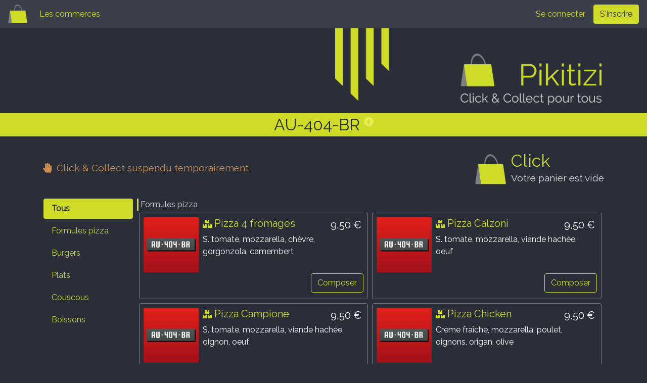

--- FILE ---
content_type: text/html; charset=UTF-8
request_url: https://www.pikitizi.fr/au-404-br
body_size: 16226
content:

<!DOCTYPE html>
<html lang="fr">
<head>
	        <meta charset="utf-8">
        <meta name="viewport" content="width=device-width, initial-scale=1, shrink-to-fit=no">
        <meta http-equiv="content-type" content="text/html; charset=utf-8">
        <meta name="google-signin-client_id" content="369018061924-gq8sjdqsc8h7biis478sqb4qbrusdqba.apps.googleusercontent.com">
        <title> | Pikitizi</title>
        <link href="https://www.pikitizi.fr/vendor/bootstrap/css/bootstrap.min.css" rel="stylesheet">
        <link href="https://www.pikitizi.fr/vendor/fontawesome-free/css/all.min.css" rel="stylesheet">
        <link href="https://www.pikitizi.fr/vendor/jquery/jquery-ui.min.css" rel="stylesheet">
        <link href="https://www.pikitizi.fr/vendor/jquery/jquery-ui-timepicker-addon.min.css" rel="stylesheet">
        <link href="https://fonts.googleapis.com/css?family=Raleway:400" rel="stylesheet" type="text/css">
        <link href="https://www.pikitizi.fr/css/pik.css?20240328b" rel="stylesheet">
        <link rel="icon" href="https://www.pikitizi.fr/favicon.ico">
        
        <script>
            function setCookie(cname, cvalue, hours) {
                var d = new Date();
                d.setTime(d.getTime() + (hours * 60 * 60 * 1000));
                var expires = "expires="+d.toUTCString();
                document.cookie = cname + "=" + cvalue + ";" + expires + ";path=/";
            }

            function getCookie(cname) {
                var name = cname + "=";
                var decodedCookie = decodeURIComponent(document.cookie);
                var ca = decodedCookie.split(';');
                for(var i = 0; i <ca.length; i++) {
                    var c = ca[i];
                    while (c.charAt(0) == ' ') {
                        c = c.substring(1);
                    }
                    if (c.indexOf(name) == 0) {
                        return c.substring(name.length, c.length);
                    }
                }
                return "";
            }
            var token = getCookie("token");

            // does not support IE. at all...
            window.onload=function(){
                if (window.navigator.userAgent.indexOf("MSIE ") > 0 || window.navigator.userAgent.indexOf("Trident/") > 0) {
                    document.body.innerHTML = 
                        "<p style='color: #000000; text-align: center; margin-top: 20px;'>" +
                            "Ce site n'est compatible qu'avec les bons navigateurs<br>" +
                            "Essayez <a href='https://www.google.fr/chrome/'>Chrome</a> ou <a href='https://www.mozilla.org/fr/firefox/'>Firefox</a>" +
                        "</p>";
                    
                }
            }

        </script>
</head>
<body>
    
<div class="modal fade" id="pikModal" tabindex="-1" role="dialog" aria-labelledby="pikModalTitle" aria-hidden="true">
  <div class="modal-dialog modal-dialog-centered" role="document">
    <div class="modal-content">
      <div class="modal-header">
        <h5 class="modal-title color-st3-green" id="pikModalTitle">x</h5>
        <button type="button" class="close" data-dismiss="modal" aria-label="Close">
          <span aria-hidden="true">&times;</span>
        </button>
      </div>
      <div class="modal-body color-st3-darkblue">
        x
      </div>
      <div class="modal-footer">
        <button type="button" id="st3js-btn-modal-opt1" class="btn st3-btn-modal">A</button>
        <button type="button" id="st3js-btn-modal-opt2" class="btn st3-btn-modal">B</button>
      </div>
    </div>
  </div>
</div><nav class="navbar navbar-expand-lg static-top navbar-dark bg-st3-darkbluegrey fixed-top">
    <div class="container-fluid px-0">
        <button class="navbar-toggler" type="button" data-toggle="collapse" data-target="#nav" aria-controls="nav" aria-expanded="false" aria-label="Toggle navigation">
            <span class="navbar-toggler-icon"></span>
        </button>
                                <a href="https://www.pikitizi.fr/connexion" class="d-block d-lg-none">Se connecter</a>
                        <a class="navbar-brand color-st3-green" href="https://www.pikitizi.fr/">
                <img id="st3-pik-logo-top" src="https://www.pikitizi.fr//images/logo.png" alt="Pikitizi">
            </a>
            <div class="collapse navbar-collapse text-lg-right text-center justify-content-center" id="nav">
                <ul class="navbar-nav mt-2 mt-lg-0 flex-fill">
                                    <li class="nav-item">
                        <a class="nav-link color-st3-green" href="https://www.pikitizi.fr/commerces">Les commerces</a>
                    </li>
                                </ul>    
                                    <a class="nav-link color-st3-green d-none d-lg-block" href="https://www.pikitizi.fr/connexion">Se connecter</a>
                    <a class="btn btn-st3-green" href="https://www.pikitizi.fr/inscription">S'inscrire</a>
                            </div>
            
    </div>
</nav><div class="jumbotron">
 
</div><div class="modal fade" id="pikMenuComposer" tabindex="-1" role="dialog" aria-labelledby="pikMenuComposerTitle" aria-hidden="true">
  <div class="modal-dialog modal-dialog-centered" role="document">
    <div class="modal-content">
      <div class="modal-header">
        <h5 class="modal-title color-st3-green" id="pikMenuComposerTitle"></h5>&nbsp;&nbsp;&nbsp;<h5 class="modal-title color-st3-grey" id="pikMenuComposerPrice"></h5>
        <button type="button" class="close" data-dismiss="modal" aria-label="Close">
          <span aria-hidden="true">&times;</span>
        </button>
      </div>
      <div class="modal-body color-st3-darkblue">
          <p class="color-st3-darkblue" id="pikMenuComposerDescription"></p>
          
          <div id="st3js-menu-existing-composition-area">
              
          </div>
          <div id="st3js-menu-composition-area">
            
          </div>
      </div>
      <div class="modal-footer">
        <button type="button" data-dismiss="modal" id="st3js-btn-composer-cancel" class="btn btn-outline-st3-green">Fermer</button>
        <button type="button" id="st3js-btn-composer-save" class="btn btn-st3-green" disabled>Ajouter</button>
        <button type="button" id="st3js-btn-composer-new-compo" class="btn btn-st3-green">Ajouter une composition</button>
      </div>
    </div>
  </div>
</div><div class="modal fade" id="pikProductCustomizer" tabindex="-1" role="dialog" aria-labelledby="pikProductCustomizerTitle" aria-hidden="true">
  <div class="modal-dialog modal-dialog-centered" role="document">
    <div class="modal-content">
      <div class="modal-header">
        <h5 class="modal-title color-st3-green" id="pikProductCustomizerTitle"></h5>&nbsp;&nbsp;&nbsp;<h5 class="modal-title color-st3-grey" id="pikProductCustomizerPrice"></h5>
        <button type="button" class="close" data-dismiss="modal" aria-label="Close">
          <span aria-hidden="true">&times;</span>
        </button>
      </div>
      <div class="modal-body color-st3-darkblue">
          <p class="color-st3-darkblue" id="pikProductCustomizerDescription"></p>
          
          <div id="st3js-product-existing-custom-area">
              
          </div>
          <div id="st3js-product-custom-area">
            
          </div>
      </div>
      <div class="modal-footer">
        <button type="button" data-dismiss="modal" id="st3js-btn-customizer-cancel" class="btn btn-outline-st3-green">Fermer</button>
        <button type="button" id="st3js-btn-customizer-save" class="btn btn-st3-green">Ajouter</button>
        <button type="button" id="st3js-btn-customizer-new-custom" class="btn btn-st3-green">Autre choix</button>
      </div>
    </div>
  </div>
</div>
<section class="bg-st3-darkblue text-white text-center">
    
<div id="st3-data-z">    <div class="d-none st3-data-menu" id="st3-data-menu-30"
         data-menu-name="Pizza 4 fromages"
         data-menu-description="S. tomate, mozzarella, chèvre, gorgonzola, camembert"
         data-menu-price="9.5">
            <div class="d-none st3-data-menu-content" id="st3-data-menu-30-content-21"
                 data-menu-id="30"
                 data-menu-content-id="21"
                 data-menu-content-name="Boisson"
                 data-menu-content-quantity="1">
                <div class="d-none st3-data-menu-content-product"
                     data-menu-product-id="401"
                     data-menu-product-name="Coca-cola 33cl"
                     data-menu-product-description=""
                     data-menu-product-thumbnail="https://www.pikitizi.fr/media/8/000sq.png">
                </div>

                <div class="d-none st3-data-menu-content-product"
                     data-menu-product-id="404"
                     data-menu-product-name="Fanta citron"
                     data-menu-product-description=""
                     data-menu-product-thumbnail="https://www.pikitizi.fr/media/8/000sq.png">
                </div>

                <div class="d-none st3-data-menu-content-product"
                     data-menu-product-id="407"
                     data-menu-product-name="Cristaline"
                     data-menu-product-description=""
                     data-menu-product-thumbnail="https://www.pikitizi.fr/media/8/000sq.png">
                </div>

                <div class="d-none st3-data-menu-content-product"
                     data-menu-product-id="402"
                     data-menu-product-name="Coca-cola zéro 33cl"
                     data-menu-product-description=""
                     data-menu-product-thumbnail="https://www.pikitizi.fr/media/8/000sq.png">
                </div>

                <div class="d-none st3-data-menu-content-product"
                     data-menu-product-id="403"
                     data-menu-product-name="Fanta orange"
                     data-menu-product-description=""
                     data-menu-product-thumbnail="https://www.pikitizi.fr/media/8/000sq.png">
                </div>

            </div>
    </div>
    <div class="d-none st3-data-menu" id="st3-data-menu-31"
         data-menu-name="Pizza Calzoni"
         data-menu-description="S. tomate, mozzarella, viande hachée, oeuf"
         data-menu-price="9.5">
            <div class="d-none st3-data-menu-content" id="st3-data-menu-31-content-21"
                 data-menu-id="31"
                 data-menu-content-id="21"
                 data-menu-content-name="Boisson"
                 data-menu-content-quantity="1">
                <div class="d-none st3-data-menu-content-product"
                     data-menu-product-id="407"
                     data-menu-product-name="Cristaline"
                     data-menu-product-description=""
                     data-menu-product-thumbnail="https://www.pikitizi.fr/media/8/000sq.png">
                </div>

                <div class="d-none st3-data-menu-content-product"
                     data-menu-product-id="403"
                     data-menu-product-name="Fanta orange"
                     data-menu-product-description=""
                     data-menu-product-thumbnail="https://www.pikitizi.fr/media/8/000sq.png">
                </div>

                <div class="d-none st3-data-menu-content-product"
                     data-menu-product-id="401"
                     data-menu-product-name="Coca-cola 33cl"
                     data-menu-product-description=""
                     data-menu-product-thumbnail="https://www.pikitizi.fr/media/8/000sq.png">
                </div>

                <div class="d-none st3-data-menu-content-product"
                     data-menu-product-id="404"
                     data-menu-product-name="Fanta citron"
                     data-menu-product-description=""
                     data-menu-product-thumbnail="https://www.pikitizi.fr/media/8/000sq.png">
                </div>

                <div class="d-none st3-data-menu-content-product"
                     data-menu-product-id="402"
                     data-menu-product-name="Coca-cola zéro 33cl"
                     data-menu-product-description=""
                     data-menu-product-thumbnail="https://www.pikitizi.fr/media/8/000sq.png">
                </div>

            </div>
    </div>
    <div class="d-none st3-data-menu" id="st3-data-menu-32"
         data-menu-name="Pizza Campione"
         data-menu-description="S. tomate, mozzarella, viande hachée, oignon, oeuf"
         data-menu-price="9.5">
            <div class="d-none st3-data-menu-content" id="st3-data-menu-32-content-21"
                 data-menu-id="32"
                 data-menu-content-id="21"
                 data-menu-content-name="Boisson"
                 data-menu-content-quantity="1">
                <div class="d-none st3-data-menu-content-product"
                     data-menu-product-id="403"
                     data-menu-product-name="Fanta orange"
                     data-menu-product-description=""
                     data-menu-product-thumbnail="https://www.pikitizi.fr/media/8/000sq.png">
                </div>

                <div class="d-none st3-data-menu-content-product"
                     data-menu-product-id="407"
                     data-menu-product-name="Cristaline"
                     data-menu-product-description=""
                     data-menu-product-thumbnail="https://www.pikitizi.fr/media/8/000sq.png">
                </div>

                <div class="d-none st3-data-menu-content-product"
                     data-menu-product-id="401"
                     data-menu-product-name="Coca-cola 33cl"
                     data-menu-product-description=""
                     data-menu-product-thumbnail="https://www.pikitizi.fr/media/8/000sq.png">
                </div>

                <div class="d-none st3-data-menu-content-product"
                     data-menu-product-id="402"
                     data-menu-product-name="Coca-cola zéro 33cl"
                     data-menu-product-description=""
                     data-menu-product-thumbnail="https://www.pikitizi.fr/media/8/000sq.png">
                </div>

                <div class="d-none st3-data-menu-content-product"
                     data-menu-product-id="404"
                     data-menu-product-name="Fanta citron"
                     data-menu-product-description=""
                     data-menu-product-thumbnail="https://www.pikitizi.fr/media/8/000sq.png">
                </div>

            </div>
    </div>
    <div class="d-none st3-data-menu" id="st3-data-menu-33"
         data-menu-name="Pizza Chicken"
         data-menu-description="Crème fraîche, mozzarella, poulet, oignons, origan, olive"
         data-menu-price="9.5">
            <div class="d-none st3-data-menu-content" id="st3-data-menu-33-content-21"
                 data-menu-id="33"
                 data-menu-content-id="21"
                 data-menu-content-name="Boisson"
                 data-menu-content-quantity="1">
                <div class="d-none st3-data-menu-content-product"
                     data-menu-product-id="403"
                     data-menu-product-name="Fanta orange"
                     data-menu-product-description=""
                     data-menu-product-thumbnail="https://www.pikitizi.fr/media/8/000sq.png">
                </div>

                <div class="d-none st3-data-menu-content-product"
                     data-menu-product-id="407"
                     data-menu-product-name="Cristaline"
                     data-menu-product-description=""
                     data-menu-product-thumbnail="https://www.pikitizi.fr/media/8/000sq.png">
                </div>

                <div class="d-none st3-data-menu-content-product"
                     data-menu-product-id="404"
                     data-menu-product-name="Fanta citron"
                     data-menu-product-description=""
                     data-menu-product-thumbnail="https://www.pikitizi.fr/media/8/000sq.png">
                </div>

                <div class="d-none st3-data-menu-content-product"
                     data-menu-product-id="402"
                     data-menu-product-name="Coca-cola zéro 33cl"
                     data-menu-product-description=""
                     data-menu-product-thumbnail="https://www.pikitizi.fr/media/8/000sq.png">
                </div>

                <div class="d-none st3-data-menu-content-product"
                     data-menu-product-id="401"
                     data-menu-product-name="Coca-cola 33cl"
                     data-menu-product-description=""
                     data-menu-product-thumbnail="https://www.pikitizi.fr/media/8/000sq.png">
                </div>

            </div>
    </div>
    <div class="d-none st3-data-menu" id="st3-data-menu-34"
         data-menu-name="Pizza Marguerita"
         data-menu-description="S. tomate, fromage, origan, olive"
         data-menu-price="9.5">
            <div class="d-none st3-data-menu-content" id="st3-data-menu-34-content-21"
                 data-menu-id="34"
                 data-menu-content-id="21"
                 data-menu-content-name="Boisson"
                 data-menu-content-quantity="1">
                <div class="d-none st3-data-menu-content-product"
                     data-menu-product-id="404"
                     data-menu-product-name="Fanta citron"
                     data-menu-product-description=""
                     data-menu-product-thumbnail="https://www.pikitizi.fr/media/8/000sq.png">
                </div>

                <div class="d-none st3-data-menu-content-product"
                     data-menu-product-id="401"
                     data-menu-product-name="Coca-cola 33cl"
                     data-menu-product-description=""
                     data-menu-product-thumbnail="https://www.pikitizi.fr/media/8/000sq.png">
                </div>

                <div class="d-none st3-data-menu-content-product"
                     data-menu-product-id="403"
                     data-menu-product-name="Fanta orange"
                     data-menu-product-description=""
                     data-menu-product-thumbnail="https://www.pikitizi.fr/media/8/000sq.png">
                </div>

                <div class="d-none st3-data-menu-content-product"
                     data-menu-product-id="407"
                     data-menu-product-name="Cristaline"
                     data-menu-product-description=""
                     data-menu-product-thumbnail="https://www.pikitizi.fr/media/8/000sq.png">
                </div>

                <div class="d-none st3-data-menu-content-product"
                     data-menu-product-id="402"
                     data-menu-product-name="Coca-cola zéro 33cl"
                     data-menu-product-description=""
                     data-menu-product-thumbnail="https://www.pikitizi.fr/media/8/000sq.png">
                </div>

            </div>
    </div>
    <div class="d-none st3-data-menu" id="st3-data-menu-35"
         data-menu-name="Pizza Orientale"
         data-menu-description="S. tomate, mozarella, merguez, poivrons, champignons, oeuf, origan, olive"
         data-menu-price="9.5">
            <div class="d-none st3-data-menu-content" id="st3-data-menu-35-content-21"
                 data-menu-id="35"
                 data-menu-content-id="21"
                 data-menu-content-name="Boisson"
                 data-menu-content-quantity="1">
                <div class="d-none st3-data-menu-content-product"
                     data-menu-product-id="407"
                     data-menu-product-name="Cristaline"
                     data-menu-product-description=""
                     data-menu-product-thumbnail="https://www.pikitizi.fr/media/8/000sq.png">
                </div>

                <div class="d-none st3-data-menu-content-product"
                     data-menu-product-id="403"
                     data-menu-product-name="Fanta orange"
                     data-menu-product-description=""
                     data-menu-product-thumbnail="https://www.pikitizi.fr/media/8/000sq.png">
                </div>

                <div class="d-none st3-data-menu-content-product"
                     data-menu-product-id="401"
                     data-menu-product-name="Coca-cola 33cl"
                     data-menu-product-description=""
                     data-menu-product-thumbnail="https://www.pikitizi.fr/media/8/000sq.png">
                </div>

                <div class="d-none st3-data-menu-content-product"
                     data-menu-product-id="404"
                     data-menu-product-name="Fanta citron"
                     data-menu-product-description=""
                     data-menu-product-thumbnail="https://www.pikitizi.fr/media/8/000sq.png">
                </div>

                <div class="d-none st3-data-menu-content-product"
                     data-menu-product-id="402"
                     data-menu-product-name="Coca-cola zéro 33cl"
                     data-menu-product-description=""
                     data-menu-product-thumbnail="https://www.pikitizi.fr/media/8/000sq.png">
                </div>

            </div>
    </div>
    <div class="d-none st3-data-menu" id="st3-data-menu-36"
         data-menu-name="Pizza Paysane"
         data-menu-description="S. tomate, mozzarella, lardons, oignons, oeuf, origan"
         data-menu-price="9.5">
            <div class="d-none st3-data-menu-content" id="st3-data-menu-36-content-21"
                 data-menu-id="36"
                 data-menu-content-id="21"
                 data-menu-content-name="Boisson"
                 data-menu-content-quantity="1">
                <div class="d-none st3-data-menu-content-product"
                     data-menu-product-id="401"
                     data-menu-product-name="Coca-cola 33cl"
                     data-menu-product-description=""
                     data-menu-product-thumbnail="https://www.pikitizi.fr/media/8/000sq.png">
                </div>

                <div class="d-none st3-data-menu-content-product"
                     data-menu-product-id="404"
                     data-menu-product-name="Fanta citron"
                     data-menu-product-description=""
                     data-menu-product-thumbnail="https://www.pikitizi.fr/media/8/000sq.png">
                </div>

                <div class="d-none st3-data-menu-content-product"
                     data-menu-product-id="403"
                     data-menu-product-name="Fanta orange"
                     data-menu-product-description=""
                     data-menu-product-thumbnail="https://www.pikitizi.fr/media/8/000sq.png">
                </div>

                <div class="d-none st3-data-menu-content-product"
                     data-menu-product-id="402"
                     data-menu-product-name="Coca-cola zéro 33cl"
                     data-menu-product-description=""
                     data-menu-product-thumbnail="https://www.pikitizi.fr/media/8/000sq.png">
                </div>

                <div class="d-none st3-data-menu-content-product"
                     data-menu-product-id="407"
                     data-menu-product-name="Cristaline"
                     data-menu-product-description=""
                     data-menu-product-thumbnail="https://www.pikitizi.fr/media/8/000sq.png">
                </div>

            </div>
    </div>
    <div class="d-none st3-data-menu" id="st3-data-menu-37"
         data-menu-name="Pizza Saumon"
         data-menu-description="S. tomate, mozzarella, saumon, crème fraîche"
         data-menu-price="9.5">
            <div class="d-none st3-data-menu-content" id="st3-data-menu-37-content-21"
                 data-menu-id="37"
                 data-menu-content-id="21"
                 data-menu-content-name="Boisson"
                 data-menu-content-quantity="1">
                <div class="d-none st3-data-menu-content-product"
                     data-menu-product-id="403"
                     data-menu-product-name="Fanta orange"
                     data-menu-product-description=""
                     data-menu-product-thumbnail="https://www.pikitizi.fr/media/8/000sq.png">
                </div>

                <div class="d-none st3-data-menu-content-product"
                     data-menu-product-id="402"
                     data-menu-product-name="Coca-cola zéro 33cl"
                     data-menu-product-description=""
                     data-menu-product-thumbnail="https://www.pikitizi.fr/media/8/000sq.png">
                </div>

                <div class="d-none st3-data-menu-content-product"
                     data-menu-product-id="401"
                     data-menu-product-name="Coca-cola 33cl"
                     data-menu-product-description=""
                     data-menu-product-thumbnail="https://www.pikitizi.fr/media/8/000sq.png">
                </div>

                <div class="d-none st3-data-menu-content-product"
                     data-menu-product-id="407"
                     data-menu-product-name="Cristaline"
                     data-menu-product-description=""
                     data-menu-product-thumbnail="https://www.pikitizi.fr/media/8/000sq.png">
                </div>

                <div class="d-none st3-data-menu-content-product"
                     data-menu-product-id="404"
                     data-menu-product-name="Fanta citron"
                     data-menu-product-description=""
                     data-menu-product-thumbnail="https://www.pikitizi.fr/media/8/000sq.png">
                </div>

            </div>
    </div>
    <div class="d-none st3-data-menu" id="st3-data-menu-38"
         data-menu-name="Pizza Thon"
         data-menu-description="S. tomate, mozzarella, thon, oignons, olive"
         data-menu-price="9.5">
            <div class="d-none st3-data-menu-content" id="st3-data-menu-38-content-21"
                 data-menu-id="38"
                 data-menu-content-id="21"
                 data-menu-content-name="Boisson"
                 data-menu-content-quantity="1">
                <div class="d-none st3-data-menu-content-product"
                     data-menu-product-id="407"
                     data-menu-product-name="Cristaline"
                     data-menu-product-description=""
                     data-menu-product-thumbnail="https://www.pikitizi.fr/media/8/000sq.png">
                </div>

                <div class="d-none st3-data-menu-content-product"
                     data-menu-product-id="402"
                     data-menu-product-name="Coca-cola zéro 33cl"
                     data-menu-product-description=""
                     data-menu-product-thumbnail="https://www.pikitizi.fr/media/8/000sq.png">
                </div>

                <div class="d-none st3-data-menu-content-product"
                     data-menu-product-id="404"
                     data-menu-product-name="Fanta citron"
                     data-menu-product-description=""
                     data-menu-product-thumbnail="https://www.pikitizi.fr/media/8/000sq.png">
                </div>

                <div class="d-none st3-data-menu-content-product"
                     data-menu-product-id="403"
                     data-menu-product-name="Fanta orange"
                     data-menu-product-description=""
                     data-menu-product-thumbnail="https://www.pikitizi.fr/media/8/000sq.png">
                </div>

                <div class="d-none st3-data-menu-content-product"
                     data-menu-product-id="401"
                     data-menu-product-name="Coca-cola 33cl"
                     data-menu-product-description=""
                     data-menu-product-thumbnail="https://www.pikitizi.fr/media/8/000sq.png">
                </div>

            </div>
    </div>
</div>        <h2 class="sticky-top st3-sticky-top py-1 mb-3 mb-md-4">AU-404-BR&nbsp;<i id="st3js-trg-store-info" class="fas fa-info-circle st3-text-smaller-6" style="vertical-align: top; margin-top: 3px; cursor: pointer;"></i></h2>
        <div class="container-xl">
                <div class="row mb-md-3">
                <div id="st3-pickup-and-cart-container">
                    <div id="st3-pickup-area" class="col-md-7 text-left">
    <div id="st3-cac-suspended"><i class="fas fa-hand-paper"></i>&nbsp;&nbsp;Click &amp; Collect suspendu temporairement</div>                    </div>
                    <div id="st3-cart" class="col-md-5 text-left">
                        <div id="st3-cart-area" class="mt-1">
                            <span id="v_OrderDraftId" class="d-none">0</span>
                            <span id="v_OrderDraftKey" class="d-none"></span>
                            <div id="st3-cart-area-pic"></div>
                            <div id="st3-cart-all-but-bag">
                                <div id="st3-cart-area-click" class="color-st3-green st3-highlight-on-hover">Click</div>
                                                            <div id="st3-cart-area-content" class="color-st3-grey">Votre panier est vide</div>
                                                    </div>
                        </div>
                    </div>
                </div>
            </div>
        </div>
        <div class="container-xl px-1 px-sm-3">
            <div class="row no-gutters">
                    <div class="col-lg-2 col-md-3 mb-2 pr-md-2 ">
                        <ul id="st3-groups-nav" class="nav flex-column nav-pills nav-fill d-none d-md-flex">
<li class="nav-item mt-1">
            <span id="st3-group-0" class="st3-group nav-link color-st3-green active text-left" >Tous</span>
          </li><li class="nav-item mt-1">
            <span id="st3-group-34" class="st3-group nav-link color-st3-green  text-left" >Formules pizza</span>
          </li><li class="nav-item mt-1">
            <span id="st3-group-32" class="st3-group nav-link color-st3-green  text-left" >Burgers</span>
          </li><li class="nav-item mt-1">
            <span id="st3-group-37" class="st3-group nav-link color-st3-green  text-left" >Plats</span>
          </li><li class="nav-item mt-1">
            <span id="st3-group-36" class="st3-group nav-link color-st3-green  text-left" >Couscous</span>
          </li><li class="nav-item mt-1">
            <span id="st3-group-35" class="st3-group nav-link color-st3-green  text-left" >Boissons</span>
          </li>                    </ul>
                    </div>
                
                <div class="col-lg-10 col-md-9">
                    <div class="row no-gutters mb-3">
                        <div class="d-block mt-1 mb-1 pl-1 w-100 text-left st3-cat-title-small">Formules pizza</div><div class="col-lg-6 px-md-1">    <div id="menu-30" class="card st3-menu-card px-1 px-sm-2 pt-1 pt-sm-2 pb-0 pb-sm-1 mb-2  st3f-group-34">
    <div class="st3-menu-quantity-in-cart d-none" id="st3js-menu-30-quantity-in-cart">0</div>        <div class="row no-gutters">
            <div class="col-3 pb-5">
                <div class="image-and-schedule">
                <img src="https://www.pikitizi.fr/media/8/000sq.png" class="card-img" alt="Photo menu">
                </div>

            </div>
            <div class="col-9 px-1">
                <div class="card-body">
                    <div style="display: flex;">
                        <div>
                            <h5 class="ml-1 mb-2 card-title color-st3-green text-left"><i class="fas fa-boxes"></i> Pizza 4 fromages</h5>
                        </div>
                        <div style="flex: auto; white-space: nowrap;">
                            <p class="text-right ml-1 mb-0 st3-text-bigger-1">9,50 €</p>
                        </div>
                    </div>
                    <p class="text-left ml-1 mb-1 st3-item-description">S. tomate, mozzarella, chèvre, gorgonzola, camembert</p>
                    <div class="text-right mb-2 st3-menu-compose-con">
                        <button id="st3js-btn-menu-30-composer" class="btn btn-outline-st3-green st3js-btn-menu-composer" data-menu-id="30">Composer</button>
                    </div>
                </div>
            </div>
        </div>
    </div>
</div><div class="col-lg-6 px-md-1">    <div id="menu-31" class="card st3-menu-card px-1 px-sm-2 pt-1 pt-sm-2 pb-0 pb-sm-1 mb-2  st3f-group-34">
    <div class="st3-menu-quantity-in-cart d-none" id="st3js-menu-31-quantity-in-cart">0</div>        <div class="row no-gutters">
            <div class="col-3 pb-5">
                <div class="image-and-schedule">
                <img src="https://www.pikitizi.fr/media/8/000sq.png" class="card-img" alt="Photo menu">
                </div>

            </div>
            <div class="col-9 px-1">
                <div class="card-body">
                    <div style="display: flex;">
                        <div>
                            <h5 class="ml-1 mb-2 card-title color-st3-green text-left"><i class="fas fa-boxes"></i> Pizza Calzoni</h5>
                        </div>
                        <div style="flex: auto; white-space: nowrap;">
                            <p class="text-right ml-1 mb-0 st3-text-bigger-1">9,50 €</p>
                        </div>
                    </div>
                    <p class="text-left ml-1 mb-1 st3-item-description">S. tomate, mozzarella, viande hachée, oeuf</p>
                    <div class="text-right mb-2 st3-menu-compose-con">
                        <button id="st3js-btn-menu-31-composer" class="btn btn-outline-st3-green st3js-btn-menu-composer" data-menu-id="31">Composer</button>
                    </div>
                </div>
            </div>
        </div>
    </div>
</div><div class="col-lg-6 px-md-1">    <div id="menu-32" class="card st3-menu-card px-1 px-sm-2 pt-1 pt-sm-2 pb-0 pb-sm-1 mb-2  st3f-group-34">
    <div class="st3-menu-quantity-in-cart d-none" id="st3js-menu-32-quantity-in-cart">0</div>        <div class="row no-gutters">
            <div class="col-3 pb-5">
                <div class="image-and-schedule">
                <img src="https://www.pikitizi.fr/media/8/000sq.png" class="card-img" alt="Photo menu">
                </div>

            </div>
            <div class="col-9 px-1">
                <div class="card-body">
                    <div style="display: flex;">
                        <div>
                            <h5 class="ml-1 mb-2 card-title color-st3-green text-left"><i class="fas fa-boxes"></i> Pizza Campione</h5>
                        </div>
                        <div style="flex: auto; white-space: nowrap;">
                            <p class="text-right ml-1 mb-0 st3-text-bigger-1">9,50 €</p>
                        </div>
                    </div>
                    <p class="text-left ml-1 mb-1 st3-item-description">S. tomate, mozzarella, viande hachée, oignon, oeuf</p>
                    <div class="text-right mb-2 st3-menu-compose-con">
                        <button id="st3js-btn-menu-32-composer" class="btn btn-outline-st3-green st3js-btn-menu-composer" data-menu-id="32">Composer</button>
                    </div>
                </div>
            </div>
        </div>
    </div>
</div><div class="col-lg-6 px-md-1">    <div id="menu-33" class="card st3-menu-card px-1 px-sm-2 pt-1 pt-sm-2 pb-0 pb-sm-1 mb-2  st3f-group-34">
    <div class="st3-menu-quantity-in-cart d-none" id="st3js-menu-33-quantity-in-cart">0</div>        <div class="row no-gutters">
            <div class="col-3 pb-5">
                <div class="image-and-schedule">
                <img src="https://www.pikitizi.fr/media/8/000sq.png" class="card-img" alt="Photo menu">
                </div>

            </div>
            <div class="col-9 px-1">
                <div class="card-body">
                    <div style="display: flex;">
                        <div>
                            <h5 class="ml-1 mb-2 card-title color-st3-green text-left"><i class="fas fa-boxes"></i> Pizza Chicken</h5>
                        </div>
                        <div style="flex: auto; white-space: nowrap;">
                            <p class="text-right ml-1 mb-0 st3-text-bigger-1">9,50 €</p>
                        </div>
                    </div>
                    <p class="text-left ml-1 mb-1 st3-item-description">Crème fraîche, mozzarella, poulet, oignons, origan, olive</p>
                    <div class="text-right mb-2 st3-menu-compose-con">
                        <button id="st3js-btn-menu-33-composer" class="btn btn-outline-st3-green st3js-btn-menu-composer" data-menu-id="33">Composer</button>
                    </div>
                </div>
            </div>
        </div>
    </div>
</div><div class="col-lg-6 px-md-1">    <div id="menu-34" class="card st3-menu-card px-1 px-sm-2 pt-1 pt-sm-2 pb-0 pb-sm-1 mb-2  st3f-group-34">
    <div class="st3-menu-quantity-in-cart d-none" id="st3js-menu-34-quantity-in-cart">0</div>        <div class="row no-gutters">
            <div class="col-3 pb-5">
                <div class="image-and-schedule">
                <img src="https://www.pikitizi.fr/media/8/000sq.png" class="card-img" alt="Photo menu">
                </div>

            </div>
            <div class="col-9 px-1">
                <div class="card-body">
                    <div style="display: flex;">
                        <div>
                            <h5 class="ml-1 mb-2 card-title color-st3-green text-left"><i class="fas fa-boxes"></i> Pizza Marguerita</h5>
                        </div>
                        <div style="flex: auto; white-space: nowrap;">
                            <p class="text-right ml-1 mb-0 st3-text-bigger-1">9,50 €</p>
                        </div>
                    </div>
                    <p class="text-left ml-1 mb-1 st3-item-description">S. tomate, fromage, origan, olive</p>
                    <div class="text-right mb-2 st3-menu-compose-con">
                        <button id="st3js-btn-menu-34-composer" class="btn btn-outline-st3-green st3js-btn-menu-composer" data-menu-id="34">Composer</button>
                    </div>
                </div>
            </div>
        </div>
    </div>
</div><div class="col-lg-6 px-md-1">    <div id="menu-35" class="card st3-menu-card px-1 px-sm-2 pt-1 pt-sm-2 pb-0 pb-sm-1 mb-2  st3f-group-34">
    <div class="st3-menu-quantity-in-cart d-none" id="st3js-menu-35-quantity-in-cart">0</div>        <div class="row no-gutters">
            <div class="col-3 pb-5">
                <div class="image-and-schedule">
                <img src="https://www.pikitizi.fr/media/8/000sq.png" class="card-img" alt="Photo menu">
                </div>

            </div>
            <div class="col-9 px-1">
                <div class="card-body">
                    <div style="display: flex;">
                        <div>
                            <h5 class="ml-1 mb-2 card-title color-st3-green text-left"><i class="fas fa-boxes"></i> Pizza Orientale</h5>
                        </div>
                        <div style="flex: auto; white-space: nowrap;">
                            <p class="text-right ml-1 mb-0 st3-text-bigger-1">9,50 €</p>
                        </div>
                    </div>
                    <p class="text-left ml-1 mb-1 st3-item-description">S. tomate, mozarella, merguez, poivrons, champignons, oeuf, origan, olive</p>
                    <div class="text-right mb-2 st3-menu-compose-con">
                        <button id="st3js-btn-menu-35-composer" class="btn btn-outline-st3-green st3js-btn-menu-composer" data-menu-id="35">Composer</button>
                    </div>
                </div>
            </div>
        </div>
    </div>
</div><div class="col-lg-6 px-md-1">    <div id="menu-36" class="card st3-menu-card px-1 px-sm-2 pt-1 pt-sm-2 pb-0 pb-sm-1 mb-2  st3f-group-34">
    <div class="st3-menu-quantity-in-cart d-none" id="st3js-menu-36-quantity-in-cart">0</div>        <div class="row no-gutters">
            <div class="col-3 pb-5">
                <div class="image-and-schedule">
                <img src="https://www.pikitizi.fr/media/8/000sq.png" class="card-img" alt="Photo menu">
                </div>

            </div>
            <div class="col-9 px-1">
                <div class="card-body">
                    <div style="display: flex;">
                        <div>
                            <h5 class="ml-1 mb-2 card-title color-st3-green text-left"><i class="fas fa-boxes"></i> Pizza Paysane</h5>
                        </div>
                        <div style="flex: auto; white-space: nowrap;">
                            <p class="text-right ml-1 mb-0 st3-text-bigger-1">9,50 €</p>
                        </div>
                    </div>
                    <p class="text-left ml-1 mb-1 st3-item-description">S. tomate, mozzarella, lardons, oignons, oeuf, origan</p>
                    <div class="text-right mb-2 st3-menu-compose-con">
                        <button id="st3js-btn-menu-36-composer" class="btn btn-outline-st3-green st3js-btn-menu-composer" data-menu-id="36">Composer</button>
                    </div>
                </div>
            </div>
        </div>
    </div>
</div><div class="col-lg-6 px-md-1">    <div id="menu-37" class="card st3-menu-card px-1 px-sm-2 pt-1 pt-sm-2 pb-0 pb-sm-1 mb-2  st3f-group-34">
    <div class="st3-menu-quantity-in-cart d-none" id="st3js-menu-37-quantity-in-cart">0</div>        <div class="row no-gutters">
            <div class="col-3 pb-5">
                <div class="image-and-schedule">
                <img src="https://www.pikitizi.fr/media/8/000sq.png" class="card-img" alt="Photo menu">
                </div>

            </div>
            <div class="col-9 px-1">
                <div class="card-body">
                    <div style="display: flex;">
                        <div>
                            <h5 class="ml-1 mb-2 card-title color-st3-green text-left"><i class="fas fa-boxes"></i> Pizza Saumon</h5>
                        </div>
                        <div style="flex: auto; white-space: nowrap;">
                            <p class="text-right ml-1 mb-0 st3-text-bigger-1">9,50 €</p>
                        </div>
                    </div>
                    <p class="text-left ml-1 mb-1 st3-item-description">S. tomate, mozzarella, saumon, crème fraîche</p>
                    <div class="text-right mb-2 st3-menu-compose-con">
                        <button id="st3js-btn-menu-37-composer" class="btn btn-outline-st3-green st3js-btn-menu-composer" data-menu-id="37">Composer</button>
                    </div>
                </div>
            </div>
        </div>
    </div>
</div><div class="col-lg-6 px-md-1">    <div id="menu-38" class="card st3-menu-card px-1 px-sm-2 pt-1 pt-sm-2 pb-0 pb-sm-1 mb-2  st3f-group-34">
    <div class="st3-menu-quantity-in-cart d-none" id="st3js-menu-38-quantity-in-cart">0</div>        <div class="row no-gutters">
            <div class="col-3 pb-5">
                <div class="image-and-schedule">
                <img src="https://www.pikitizi.fr/media/8/000sq.png" class="card-img" alt="Photo menu">
                </div>

            </div>
            <div class="col-9 px-1">
                <div class="card-body">
                    <div style="display: flex;">
                        <div>
                            <h5 class="ml-1 mb-2 card-title color-st3-green text-left"><i class="fas fa-boxes"></i> Pizza Thon</h5>
                        </div>
                        <div style="flex: auto; white-space: nowrap;">
                            <p class="text-right ml-1 mb-0 st3-text-bigger-1">9,50 €</p>
                        </div>
                    </div>
                    <p class="text-left ml-1 mb-1 st3-item-description">S. tomate, mozzarella, thon, oignons, olive</p>
                    <div class="text-right mb-2 st3-menu-compose-con">
                        <button id="st3js-btn-menu-38-composer" class="btn btn-outline-st3-green st3js-btn-menu-composer" data-menu-id="38">Composer</button>
                    </div>
                </div>
            </div>
        </div>
    </div>
</div><div class="d-block mt-1 mb-1 pl-1 w-100 text-left st3-cat-title-small">Burgers</div><div class="col-lg-6 px-md-1 st3-product-card-container">
        <div id="product-365" data-customizable=0 class="card st3-product-card  px-1 px-sm-2 pt-1 pt-sm-2 pb-0 pb-sm-1 mb-2 st3f-group-32"><div class="st3-product-quantity-in-cart d-none" id="st3js-product-365-quantity-in-cart">0</div>
            <div class="row no-gutters">
                <div class="col-3 pb-1">
                    <div class="image-and-schedule">
                    <img src="https://www.pikitizi.fr/media/8/000sq.png" class="card-img" alt="Photo produit">
                    </div> <!-- img and sched -->
                </div>
                <div class="col-9 px-1">
                    <div class="card-body">
                        <div style="display: flex;">
                            <div>
                                <h5 class="ml-1 mb-2 card-title color-st3-green text-left">Burger du 404</h5>
                            </div>
                            <div style="flex: auto; white-space: nowrap;">
                                <p class="text-right ml-1 mb-0 st3-text-bigger-1">12,00 €</p>
                            </div>
                        </div>
                        
                        <p class="text-left ml-1 mb-1 st3-item-description">Steak haché, cheddar, bacon,gruyère, cornichon</p>
                    </div>
                    <div id="st3-product-365-quantity-controller" class="st3-product-quantity-controller">
                        <button id="productquantityminus-365" type="button" class="btn st3-btn-no-focus st3-btn-mini px-0 d-none" onclick="changeQuantity(365, -1, false)">
                            <i class="fas fa-minus-circle color-st3-green"></i>
                        </button>
                        <button id="productquantityplus-365" type="button" class="btn st3-btn-no-focus st3-btn-mini px-0" onclick="changeQuantity(365, 1, false)">
                            <i class="fas fa-plus-circle color-st3-green"></i>
                        </button>
                    </div></div></div></div></div><div class="col-lg-6 px-md-1 st3-product-card-container">
        <div id="product-364" data-customizable=0 class="card st3-product-card  px-1 px-sm-2 pt-1 pt-sm-2 pb-0 pb-sm-1 mb-2 st3f-group-32"><div class="st3-product-quantity-in-cart d-none" id="st3js-product-364-quantity-in-cart">0</div>
            <div class="row no-gutters">
                <div class="col-3 pb-1">
                    <div class="image-and-schedule">
                    <img src="https://www.pikitizi.fr/media/8/000sq.png" class="card-img" alt="Photo produit">
                    </div> <!-- img and sched -->
                </div>
                <div class="col-9 px-1">
                    <div class="card-body">
                        <div style="display: flex;">
                            <div>
                                <h5 class="ml-1 mb-2 card-title color-st3-green text-left">Hamburger classique</h5>
                            </div>
                            <div style="flex: auto; white-space: nowrap;">
                                <p class="text-right ml-1 mb-0 st3-text-bigger-1">13,01 €</p>
                            </div>
                        </div>
                        
                        <p class="text-left ml-1 mb-1 st3-item-description"></p>
                    </div>
                    <div id="st3-product-364-quantity-controller" class="st3-product-quantity-controller">
                        <button id="productquantityminus-364" type="button" class="btn st3-btn-no-focus st3-btn-mini px-0 d-none" onclick="changeQuantity(364, -1, false)">
                            <i class="fas fa-minus-circle color-st3-green"></i>
                        </button>
                        <button id="productquantityplus-364" type="button" class="btn st3-btn-no-focus st3-btn-mini px-0" onclick="changeQuantity(364, 1, false)">
                            <i class="fas fa-plus-circle color-st3-green"></i>
                        </button>
                    </div></div></div></div></div><div class="d-block mt-1 mb-1 pl-1 w-100 text-left st3-cat-title-small">Plats</div><div class="col-lg-6 px-md-1 st3-product-card-container">
        <div id="product-372" data-customizable=0 class="card st3-product-card  px-1 px-sm-2 pt-1 pt-sm-2 pb-0 pb-sm-1 mb-2 st3f-group-37"><div class="st3-product-quantity-in-cart d-none" id="st3js-product-372-quantity-in-cart">0</div>
            <div class="row no-gutters">
                <div class="col-3 pb-1">
                    <div class="image-and-schedule">
                    <img src="https://www.pikitizi.fr/media/8/000sq.png" class="card-img" alt="Photo produit">
                    </div> <!-- img and sched -->
                </div>
                <div class="col-9 px-1">
                    <div class="card-body">
                        <div style="display: flex;">
                            <div>
                                <h5 class="ml-1 mb-2 card-title color-st3-green text-left">Belle entrecôte grillée</h5>
                            </div>
                            <div style="flex: auto; white-space: nowrap;">
                                <p class="text-right ml-1 mb-0 st3-text-bigger-1">14,50 €</p>
                            </div>
                        </div>
                        
                        <p class="text-left ml-1 mb-1 st3-item-description"></p>
                    </div>
                    <div id="st3-product-372-quantity-controller" class="st3-product-quantity-controller">
                        <button id="productquantityminus-372" type="button" class="btn st3-btn-no-focus st3-btn-mini px-0 d-none" onclick="changeQuantity(372, -1, false)">
                            <i class="fas fa-minus-circle color-st3-green"></i>
                        </button>
                        <button id="productquantityplus-372" type="button" class="btn st3-btn-no-focus st3-btn-mini px-0" onclick="changeQuantity(372, 1, false)">
                            <i class="fas fa-plus-circle color-st3-green"></i>
                        </button>
                    </div></div></div></div></div><div class="col-lg-6 px-md-1 st3-product-card-container">
        <div id="product-375" data-customizable=0 class="card st3-product-card  px-1 px-sm-2 pt-1 pt-sm-2 pb-0 pb-sm-1 mb-2 st3f-group-37"><div class="st3-product-quantity-in-cart d-none" id="st3js-product-375-quantity-in-cart">0</div>
            <div class="row no-gutters">
                <div class="col-3 pb-1">
                    <div class="image-and-schedule">
                    <img src="https://www.pikitizi.fr/media/8/000sq.png" class="card-img" alt="Photo produit">
                    </div> <!-- img and sched -->
                </div>
                <div class="col-9 px-1">
                    <div class="card-body">
                        <div style="display: flex;">
                            <div>
                                <h5 class="ml-1 mb-2 card-title color-st3-green text-left">Magret de canard</h5>
                            </div>
                            <div style="flex: auto; white-space: nowrap;">
                                <p class="text-right ml-1 mb-0 st3-text-bigger-1">13,00 €</p>
                            </div>
                        </div>
                        
                        <p class="text-left ml-1 mb-1 st3-item-description"></p>
                    </div>
                    <div id="st3-product-375-quantity-controller" class="st3-product-quantity-controller">
                        <button id="productquantityminus-375" type="button" class="btn st3-btn-no-focus st3-btn-mini px-0 d-none" onclick="changeQuantity(375, -1, false)">
                            <i class="fas fa-minus-circle color-st3-green"></i>
                        </button>
                        <button id="productquantityplus-375" type="button" class="btn st3-btn-no-focus st3-btn-mini px-0" onclick="changeQuantity(375, 1, false)">
                            <i class="fas fa-plus-circle color-st3-green"></i>
                        </button>
                    </div></div></div></div></div><div class="col-lg-6 px-md-1 st3-product-card-container">
        <div id="product-373" data-customizable=0 class="card st3-product-card  px-1 px-sm-2 pt-1 pt-sm-2 pb-0 pb-sm-1 mb-2 st3f-group-37"><div class="st3-product-quantity-in-cart d-none" id="st3js-product-373-quantity-in-cart">0</div>
            <div class="row no-gutters">
                <div class="col-3 pb-1">
                    <div class="image-and-schedule">
                    <img src="https://www.pikitizi.fr/media/8/000sq.png" class="card-img" alt="Photo produit">
                    </div> <!-- img and sched -->
                </div>
                <div class="col-9 px-1">
                    <div class="card-body">
                        <div style="display: flex;">
                            <div>
                                <h5 class="ml-1 mb-2 card-title color-st3-green text-left">Pièce de boeuf grillé</h5>
                            </div>
                            <div style="flex: auto; white-space: nowrap;">
                                <p class="text-right ml-1 mb-0 st3-text-bigger-1">13,50 €</p>
                            </div>
                        </div>
                        
                        <p class="text-left ml-1 mb-1 st3-item-description"></p>
                    </div>
                    <div id="st3-product-373-quantity-controller" class="st3-product-quantity-controller">
                        <button id="productquantityminus-373" type="button" class="btn st3-btn-no-focus st3-btn-mini px-0 d-none" onclick="changeQuantity(373, -1, false)">
                            <i class="fas fa-minus-circle color-st3-green"></i>
                        </button>
                        <button id="productquantityplus-373" type="button" class="btn st3-btn-no-focus st3-btn-mini px-0" onclick="changeQuantity(373, 1, false)">
                            <i class="fas fa-plus-circle color-st3-green"></i>
                        </button>
                    </div></div></div></div></div><div class="col-lg-6 px-md-1 st3-product-card-container">
        <div id="product-374" data-customizable=0 class="card st3-product-card  px-1 px-sm-2 pt-1 pt-sm-2 pb-0 pb-sm-1 mb-2 st3f-group-37"><div class="st3-product-quantity-in-cart d-none" id="st3js-product-374-quantity-in-cart">0</div>
            <div class="row no-gutters">
                <div class="col-3 pb-1">
                    <div class="image-and-schedule">
                    <img src="https://www.pikitizi.fr/media/8/000sq.png" class="card-img" alt="Photo produit">
                    </div> <!-- img and sched -->
                </div>
                <div class="col-9 px-1">
                    <div class="card-body">
                        <div style="display: flex;">
                            <div>
                                <h5 class="ml-1 mb-2 card-title color-st3-green text-left">Steak haché, oeuf à cheval</h5>
                            </div>
                            <div style="flex: auto; white-space: nowrap;">
                                <p class="text-right ml-1 mb-0 st3-text-bigger-1">10,00 €</p>
                            </div>
                        </div>
                        
                        <p class="text-left ml-1 mb-1 st3-item-description"></p>
                    </div>
                    <div id="st3-product-374-quantity-controller" class="st3-product-quantity-controller">
                        <button id="productquantityminus-374" type="button" class="btn st3-btn-no-focus st3-btn-mini px-0 d-none" onclick="changeQuantity(374, -1, false)">
                            <i class="fas fa-minus-circle color-st3-green"></i>
                        </button>
                        <button id="productquantityplus-374" type="button" class="btn st3-btn-no-focus st3-btn-mini px-0" onclick="changeQuantity(374, 1, false)">
                            <i class="fas fa-plus-circle color-st3-green"></i>
                        </button>
                    </div></div></div></div></div><div class="col-lg-6 px-md-1 st3-product-card-container">
        <div id="product-376" data-customizable=0 class="card st3-product-card  px-1 px-sm-2 pt-1 pt-sm-2 pb-0 pb-sm-1 mb-2 st3f-group-37"><div class="st3-product-quantity-in-cart d-none" id="st3js-product-376-quantity-in-cart">0</div>
            <div class="row no-gutters">
                <div class="col-3 pb-1">
                    <div class="image-and-schedule">
                    <img src="https://www.pikitizi.fr/media/8/000sq.png" class="card-img" alt="Photo produit">
                    </div> <!-- img and sched -->
                </div>
                <div class="col-9 px-1">
                    <div class="card-body">
                        <div style="display: flex;">
                            <div>
                                <h5 class="ml-1 mb-2 card-title color-st3-green text-left">Tagliatelles au saumon</h5>
                            </div>
                            <div style="flex: auto; white-space: nowrap;">
                                <p class="text-right ml-1 mb-0 st3-text-bigger-1">10,50 €</p>
                            </div>
                        </div>
                        
                        <p class="text-left ml-1 mb-1 st3-item-description"></p>
                    </div>
                    <div id="st3-product-376-quantity-controller" class="st3-product-quantity-controller">
                        <button id="productquantityminus-376" type="button" class="btn st3-btn-no-focus st3-btn-mini px-0 d-none" onclick="changeQuantity(376, -1, false)">
                            <i class="fas fa-minus-circle color-st3-green"></i>
                        </button>
                        <button id="productquantityplus-376" type="button" class="btn st3-btn-no-focus st3-btn-mini px-0" onclick="changeQuantity(376, 1, false)">
                            <i class="fas fa-plus-circle color-st3-green"></i>
                        </button>
                    </div></div></div></div></div><div class="d-block mt-1 mb-1 pl-1 w-100 text-left st3-cat-title-small">Couscous</div><div class="col-lg-6 px-md-1 st3-product-card-container">
        <div id="product-382" data-customizable=0 class="card st3-product-card  px-1 px-sm-2 pt-1 pt-sm-2 pb-0 pb-sm-1 mb-2 st3f-group-36"><div class="st3-product-quantity-in-cart d-none" id="st3js-product-382-quantity-in-cart">0</div>
            <div class="row no-gutters">
                <div class="col-3 pb-1">
                    <div class="image-and-schedule">
                    <img src="https://www.pikitizi.fr/media/8/000sq.png" class="card-img" alt="Photo produit">
                    </div> <!-- img and sched -->
                </div>
                <div class="col-9 px-1">
                    <div class="card-body">
                        <div style="display: flex;">
                            <div>
                                <h5 class="ml-1 mb-2 card-title color-st3-green text-left">Couscous 3 viandes</h5>
                            </div>
                            <div style="flex: auto; white-space: nowrap;">
                                <p class="text-right ml-1 mb-0 st3-text-bigger-1">14,00 €</p>
                            </div>
                        </div>
                        
                        <p class="text-left ml-1 mb-1 st3-item-description">Poulet, merguez, boeuf</p>
                    </div>
                    <div id="st3-product-382-quantity-controller" class="st3-product-quantity-controller">
                        <button id="productquantityminus-382" type="button" class="btn st3-btn-no-focus st3-btn-mini px-0 d-none" onclick="changeQuantity(382, -1, false)">
                            <i class="fas fa-minus-circle color-st3-green"></i>
                        </button>
                        <button id="productquantityplus-382" type="button" class="btn st3-btn-no-focus st3-btn-mini px-0" onclick="changeQuantity(382, 1, false)">
                            <i class="fas fa-plus-circle color-st3-green"></i>
                        </button>
                    </div></div></div></div></div><div class="col-lg-6 px-md-1 st3-product-card-container">
        <div id="product-379" data-customizable=0 class="card st3-product-card  px-1 px-sm-2 pt-1 pt-sm-2 pb-0 pb-sm-1 mb-2 st3f-group-36"><div class="st3-product-quantity-in-cart d-none" id="st3js-product-379-quantity-in-cart">0</div>
            <div class="row no-gutters">
                <div class="col-3 pb-1">
                    <div class="image-and-schedule">
                    <img src="https://www.pikitizi.fr/media/8/000sq.png" class="card-img" alt="Photo produit">
                    </div> <!-- img and sched -->
                </div>
                <div class="col-9 px-1">
                    <div class="card-body">
                        <div style="display: flex;">
                            <div>
                                <h5 class="ml-1 mb-2 card-title color-st3-green text-left">Couscous boeuf</h5>
                            </div>
                            <div style="flex: auto; white-space: nowrap;">
                                <p class="text-right ml-1 mb-0 st3-text-bigger-1">11,00 €</p>
                            </div>
                        </div>
                        
                        <p class="text-left ml-1 mb-1 st3-item-description"></p>
                    </div>
                    <div id="st3-product-379-quantity-controller" class="st3-product-quantity-controller">
                        <button id="productquantityminus-379" type="button" class="btn st3-btn-no-focus st3-btn-mini px-0 d-none" onclick="changeQuantity(379, -1, false)">
                            <i class="fas fa-minus-circle color-st3-green"></i>
                        </button>
                        <button id="productquantityplus-379" type="button" class="btn st3-btn-no-focus st3-btn-mini px-0" onclick="changeQuantity(379, 1, false)">
                            <i class="fas fa-plus-circle color-st3-green"></i>
                        </button>
                    </div></div></div></div></div><div class="col-lg-6 px-md-1 st3-product-card-container">
        <div id="product-418" data-customizable=0 class="card st3-product-card  px-1 px-sm-2 pt-1 pt-sm-2 pb-0 pb-sm-1 mb-2 st3f-group-36"><div class="st3-product-quantity-in-cart d-none" id="st3js-product-418-quantity-in-cart">0</div>
            <div class="row no-gutters">
                <div class="col-3 pb-1">
                    <div class="image-and-schedule">
                    <img src="https://www.pikitizi.fr/media/8/000sq.png" class="card-img" alt="Photo produit">
                    </div> <!-- img and sched -->
                </div>
                <div class="col-9 px-1">
                    <div class="card-body">
                        <div style="display: flex;">
                            <div>
                                <h5 class="ml-1 mb-2 card-title color-st3-green text-left">Couscous brochettes poulet</h5>
                            </div>
                            <div style="flex: auto; white-space: nowrap;">
                                <p class="text-right ml-1 mb-0 st3-text-bigger-1">10,50 €</p>
                            </div>
                        </div>
                        
                        <p class="text-left ml-1 mb-1 st3-item-description"></p>
                    </div>
                    <div id="st3-product-418-quantity-controller" class="st3-product-quantity-controller">
                        <button id="productquantityminus-418" type="button" class="btn st3-btn-no-focus st3-btn-mini px-0 d-none" onclick="changeQuantity(418, -1, false)">
                            <i class="fas fa-minus-circle color-st3-green"></i>
                        </button>
                        <button id="productquantityplus-418" type="button" class="btn st3-btn-no-focus st3-btn-mini px-0" onclick="changeQuantity(418, 1, false)">
                            <i class="fas fa-plus-circle color-st3-green"></i>
                        </button>
                    </div></div></div></div></div><div class="col-lg-6 px-md-1 st3-product-card-container">
        <div id="product-378" data-customizable=0 class="card st3-product-card  px-1 px-sm-2 pt-1 pt-sm-2 pb-0 pb-sm-1 mb-2 st3f-group-36"><div class="st3-product-quantity-in-cart d-none" id="st3js-product-378-quantity-in-cart">0</div>
            <div class="row no-gutters">
                <div class="col-3 pb-1">
                    <div class="image-and-schedule">
                    <img src="https://www.pikitizi.fr/media/8/000sq.png" class="card-img" alt="Photo produit">
                    </div> <!-- img and sched -->
                </div>
                <div class="col-9 px-1">
                    <div class="card-body">
                        <div style="display: flex;">
                            <div>
                                <h5 class="ml-1 mb-2 card-title color-st3-green text-left">Couscous merguez</h5>
                            </div>
                            <div style="flex: auto; white-space: nowrap;">
                                <p class="text-right ml-1 mb-0 st3-text-bigger-1">10,50 €</p>
                            </div>
                        </div>
                        
                        <p class="text-left ml-1 mb-1 st3-item-description"></p>
                    </div>
                    <div id="st3-product-378-quantity-controller" class="st3-product-quantity-controller">
                        <button id="productquantityminus-378" type="button" class="btn st3-btn-no-focus st3-btn-mini px-0 d-none" onclick="changeQuantity(378, -1, false)">
                            <i class="fas fa-minus-circle color-st3-green"></i>
                        </button>
                        <button id="productquantityplus-378" type="button" class="btn st3-btn-no-focus st3-btn-mini px-0" onclick="changeQuantity(378, 1, false)">
                            <i class="fas fa-plus-circle color-st3-green"></i>
                        </button>
                    </div></div></div></div></div><div class="col-lg-6 px-md-1 st3-product-card-container">
        <div id="product-377" data-customizable=0 class="card st3-product-card  px-1 px-sm-2 pt-1 pt-sm-2 pb-0 pb-sm-1 mb-2 st3f-group-36"><div class="st3-product-quantity-in-cart d-none" id="st3js-product-377-quantity-in-cart">0</div>
            <div class="row no-gutters">
                <div class="col-3 pb-1">
                    <div class="image-and-schedule">
                    <img src="https://www.pikitizi.fr/media/8/000sq.png" class="card-img" alt="Photo produit">
                    </div> <!-- img and sched -->
                </div>
                <div class="col-9 px-1">
                    <div class="card-body">
                        <div style="display: flex;">
                            <div>
                                <h5 class="ml-1 mb-2 card-title color-st3-green text-left">Couscous poulet</h5>
                            </div>
                            <div style="flex: auto; white-space: nowrap;">
                                <p class="text-right ml-1 mb-0 st3-text-bigger-1">10,50 €</p>
                            </div>
                        </div>
                        
                        <p class="text-left ml-1 mb-1 st3-item-description"></p>
                    </div>
                    <div id="st3-product-377-quantity-controller" class="st3-product-quantity-controller">
                        <button id="productquantityminus-377" type="button" class="btn st3-btn-no-focus st3-btn-mini px-0 d-none" onclick="changeQuantity(377, -1, false)">
                            <i class="fas fa-minus-circle color-st3-green"></i>
                        </button>
                        <button id="productquantityplus-377" type="button" class="btn st3-btn-no-focus st3-btn-mini px-0" onclick="changeQuantity(377, 1, false)">
                            <i class="fas fa-plus-circle color-st3-green"></i>
                        </button>
                    </div></div></div></div></div><div class="col-lg-6 px-md-1 st3-product-card-container">
        <div id="product-380" data-customizable=0 class="card st3-product-card  px-1 px-sm-2 pt-1 pt-sm-2 pb-0 pb-sm-1 mb-2 st3f-group-36"><div class="st3-product-quantity-in-cart d-none" id="st3js-product-380-quantity-in-cart">0</div>
            <div class="row no-gutters">
                <div class="col-3 pb-1">
                    <div class="image-and-schedule">
                    <img src="https://www.pikitizi.fr/media/8/000sq.png" class="card-img" alt="Photo produit">
                    </div> <!-- img and sched -->
                </div>
                <div class="col-9 px-1">
                    <div class="card-body">
                        <div style="display: flex;">
                            <div>
                                <h5 class="ml-1 mb-2 card-title color-st3-green text-left">Couscous végétarien</h5>
                            </div>
                            <div style="flex: auto; white-space: nowrap;">
                                <p class="text-right ml-1 mb-0 st3-text-bigger-1">8,00 €</p>
                            </div>
                        </div>
                        
                        <p class="text-left ml-1 mb-1 st3-item-description"></p>
                    </div>
                    <div id="st3-product-380-quantity-controller" class="st3-product-quantity-controller">
                        <button id="productquantityminus-380" type="button" class="btn st3-btn-no-focus st3-btn-mini px-0 d-none" onclick="changeQuantity(380, -1, false)">
                            <i class="fas fa-minus-circle color-st3-green"></i>
                        </button>
                        <button id="productquantityplus-380" type="button" class="btn st3-btn-no-focus st3-btn-mini px-0" onclick="changeQuantity(380, 1, false)">
                            <i class="fas fa-plus-circle color-st3-green"></i>
                        </button>
                    </div></div></div></div></div><div class="d-block mt-1 mb-1 pl-1 w-100 text-left st3-cat-title-small">Boissons</div><div class="col-lg-6 px-md-1 st3-product-card-container">
        <div id="product-401" data-customizable=0 class="card st3-product-card  px-1 px-sm-2 pt-1 pt-sm-2 pb-0 pb-sm-1 mb-2 st3f-group-35"><div class="st3-product-quantity-in-cart d-none" id="st3js-product-401-quantity-in-cart">0</div>
            <div class="row no-gutters">
                <div class="col-3 pb-1">
                    <div class="image-and-schedule">
                    <img src="https://www.pikitizi.fr/media/8/000sq.png" class="card-img" alt="Photo produit">
                    </div> <!-- img and sched -->
                </div>
                <div class="col-9 px-1">
                    <div class="card-body">
                        <div style="display: flex;">
                            <div>
                                <h5 class="ml-1 mb-2 card-title color-st3-green text-left">Coca-cola 33cl</h5>
                            </div>
                            <div style="flex: auto; white-space: nowrap;">
                                <p class="text-right ml-1 mb-0 st3-text-bigger-1">2,00 €</p>
                            </div>
                        </div>
                        
                        <p class="text-left ml-1 mb-1 st3-item-description"></p>
                    </div>
                    <div id="st3-product-401-quantity-controller" class="st3-product-quantity-controller">
                        <button id="productquantityminus-401" type="button" class="btn st3-btn-no-focus st3-btn-mini px-0 d-none" onclick="changeQuantity(401, -1, false)">
                            <i class="fas fa-minus-circle color-st3-green"></i>
                        </button>
                        <button id="productquantityplus-401" type="button" class="btn st3-btn-no-focus st3-btn-mini px-0" onclick="changeQuantity(401, 1, false)">
                            <i class="fas fa-plus-circle color-st3-green"></i>
                        </button>
                    </div></div></div></div></div><div class="col-lg-6 px-md-1 st3-product-card-container">
        <div id="product-402" data-customizable=0 class="card st3-product-card  px-1 px-sm-2 pt-1 pt-sm-2 pb-0 pb-sm-1 mb-2 st3f-group-35"><div class="st3-product-quantity-in-cart d-none" id="st3js-product-402-quantity-in-cart">0</div>
            <div class="row no-gutters">
                <div class="col-3 pb-1">
                    <div class="image-and-schedule">
                    <img src="https://www.pikitizi.fr/media/8/000sq.png" class="card-img" alt="Photo produit">
                    </div> <!-- img and sched -->
                </div>
                <div class="col-9 px-1">
                    <div class="card-body">
                        <div style="display: flex;">
                            <div>
                                <h5 class="ml-1 mb-2 card-title color-st3-green text-left">Coca-cola zéro 33cl</h5>
                            </div>
                            <div style="flex: auto; white-space: nowrap;">
                                <p class="text-right ml-1 mb-0 st3-text-bigger-1">2,00 €</p>
                            </div>
                        </div>
                        
                        <p class="text-left ml-1 mb-1 st3-item-description"></p>
                    </div>
                    <div id="st3-product-402-quantity-controller" class="st3-product-quantity-controller">
                        <button id="productquantityminus-402" type="button" class="btn st3-btn-no-focus st3-btn-mini px-0 d-none" onclick="changeQuantity(402, -1, false)">
                            <i class="fas fa-minus-circle color-st3-green"></i>
                        </button>
                        <button id="productquantityplus-402" type="button" class="btn st3-btn-no-focus st3-btn-mini px-0" onclick="changeQuantity(402, 1, false)">
                            <i class="fas fa-plus-circle color-st3-green"></i>
                        </button>
                    </div></div></div></div></div><div class="col-lg-6 px-md-1 st3-product-card-container">
        <div id="product-407" data-customizable=0 class="card st3-product-card  px-1 px-sm-2 pt-1 pt-sm-2 pb-0 pb-sm-1 mb-2 st3f-group-35"><div class="st3-product-quantity-in-cart d-none" id="st3js-product-407-quantity-in-cart">0</div>
            <div class="row no-gutters">
                <div class="col-3 pb-1">
                    <div class="image-and-schedule">
                    <img src="https://www.pikitizi.fr/media/8/000sq.png" class="card-img" alt="Photo produit">
                    </div> <!-- img and sched -->
                </div>
                <div class="col-9 px-1">
                    <div class="card-body">
                        <div style="display: flex;">
                            <div>
                                <h5 class="ml-1 mb-2 card-title color-st3-green text-left">Cristaline</h5>
                            </div>
                            <div style="flex: auto; white-space: nowrap;">
                                <p class="text-right ml-1 mb-0 st3-text-bigger-1">2,00 €</p>
                            </div>
                        </div>
                        
                        <p class="text-left ml-1 mb-1 st3-item-description"></p>
                    </div>
                    <div id="st3-product-407-quantity-controller" class="st3-product-quantity-controller">
                        <button id="productquantityminus-407" type="button" class="btn st3-btn-no-focus st3-btn-mini px-0 d-none" onclick="changeQuantity(407, -1, false)">
                            <i class="fas fa-minus-circle color-st3-green"></i>
                        </button>
                        <button id="productquantityplus-407" type="button" class="btn st3-btn-no-focus st3-btn-mini px-0" onclick="changeQuantity(407, 1, false)">
                            <i class="fas fa-plus-circle color-st3-green"></i>
                        </button>
                    </div></div></div></div></div><div class="col-lg-6 px-md-1 st3-product-card-container">
        <div id="product-404" data-customizable=0 class="card st3-product-card  px-1 px-sm-2 pt-1 pt-sm-2 pb-0 pb-sm-1 mb-2 st3f-group-35"><div class="st3-product-quantity-in-cart d-none" id="st3js-product-404-quantity-in-cart">0</div>
            <div class="row no-gutters">
                <div class="col-3 pb-1">
                    <div class="image-and-schedule">
                    <img src="https://www.pikitizi.fr/media/8/000sq.png" class="card-img" alt="Photo produit">
                    </div> <!-- img and sched -->
                </div>
                <div class="col-9 px-1">
                    <div class="card-body">
                        <div style="display: flex;">
                            <div>
                                <h5 class="ml-1 mb-2 card-title color-st3-green text-left">Fanta citron</h5>
                            </div>
                            <div style="flex: auto; white-space: nowrap;">
                                <p class="text-right ml-1 mb-0 st3-text-bigger-1">2,00 €</p>
                            </div>
                        </div>
                        
                        <p class="text-left ml-1 mb-1 st3-item-description"></p>
                    </div>
                    <div id="st3-product-404-quantity-controller" class="st3-product-quantity-controller">
                        <button id="productquantityminus-404" type="button" class="btn st3-btn-no-focus st3-btn-mini px-0 d-none" onclick="changeQuantity(404, -1, false)">
                            <i class="fas fa-minus-circle color-st3-green"></i>
                        </button>
                        <button id="productquantityplus-404" type="button" class="btn st3-btn-no-focus st3-btn-mini px-0" onclick="changeQuantity(404, 1, false)">
                            <i class="fas fa-plus-circle color-st3-green"></i>
                        </button>
                    </div></div></div></div></div><div class="col-lg-6 px-md-1 st3-product-card-container">
        <div id="product-403" data-customizable=0 class="card st3-product-card  px-1 px-sm-2 pt-1 pt-sm-2 pb-0 pb-sm-1 mb-2 st3f-group-35"><div class="st3-product-quantity-in-cart d-none" id="st3js-product-403-quantity-in-cart">0</div>
            <div class="row no-gutters">
                <div class="col-3 pb-1">
                    <div class="image-and-schedule">
                    <img src="https://www.pikitizi.fr/media/8/000sq.png" class="card-img" alt="Photo produit">
                    </div> <!-- img and sched -->
                </div>
                <div class="col-9 px-1">
                    <div class="card-body">
                        <div style="display: flex;">
                            <div>
                                <h5 class="ml-1 mb-2 card-title color-st3-green text-left">Fanta orange</h5>
                            </div>
                            <div style="flex: auto; white-space: nowrap;">
                                <p class="text-right ml-1 mb-0 st3-text-bigger-1">2,00 €</p>
                            </div>
                        </div>
                        
                        <p class="text-left ml-1 mb-1 st3-item-description"></p>
                    </div>
                    <div id="st3-product-403-quantity-controller" class="st3-product-quantity-controller">
                        <button id="productquantityminus-403" type="button" class="btn st3-btn-no-focus st3-btn-mini px-0 d-none" onclick="changeQuantity(403, -1, false)">
                            <i class="fas fa-minus-circle color-st3-green"></i>
                        </button>
                        <button id="productquantityplus-403" type="button" class="btn st3-btn-no-focus st3-btn-mini px-0" onclick="changeQuantity(403, 1, false)">
                            <i class="fas fa-plus-circle color-st3-green"></i>
                        </button>
                    </div></div></div></div></div>                    </div>
                </div>

            </div>
        </div>

        

</section>

        <div class="bg-st3-green pt-2 mt-2 mt-md-4"></div>
        <footer class="footer mt-3 pb-md-5">
            <div id="st3-bottom-container" class="container-xl">
                <div class="row">
                    <div class="mt-2 col-md-4 col-sm-6 text-center text-lg-left">
                        <p class="lead">Je suis commercant</p>
                        <ul class="list-unstyled mt-2">
                            <li class="mb-2">
                                <a href="https://www.pikitizi.fr/inscription-commerce" class="text-decoration-none color-st3-green">Inscrire mon établissement</a>
                            </li>
                        </ul>
                    </div>
                    <div class="mt-2 col-md-4 col-sm-6 text-center text-lg-left">
                        <p class="lead">A propos de nous</p>
                        <ul class="list-unstyled mt-2">
                            <li class="mb-2">
                                <a href="https://www.pikitizi.fr/qui-sommes-nous" class="text-decoration-none color-st3-green">Qui sommes-nous ?</a>
                            </li>
                        </ul>
                    </div>
                    <div class="mt-2 col-md-4 col-sm-12 text-center text-lg-left">
                        <p class="lead">Contacts</p>
                        <ul class="list-unstyled mt-2">
                            <li class="mb-2">
                                <a href="https://www.pikitizi.fr/nous-contacter" class="text-decoration-none color-st3-green">Nous contacter</a>
                            </li>
                            <li class="st3-text-bigger-2">
                                <a href="https://www.facebook.com/pikitizi" target="_blank" rel="noreferrer"><i class="fab fa-facebook-square"></i></a>
                            </li>
                        </ul>
                    </div>
                </div>
            </div>
        </footer>

<script src="https://www.pikitizi.fr/vendor/jquery/jquery.min.js"></script>
<script src="https://www.pikitizi.fr/vendor/jquery/jquery-ui.min.js"></script>
<script src="https://www.pikitizi.fr/vendor/jquery/i18n/datepicker-fr.js"></script>
<script src="https://www.pikitizi.fr/vendor/jquery/jquery-ui-timepicker-addon.min.js"></script>
<script src="https://www.pikitizi.fr/vendor/bootstrap/js/bootstrap.bundle.min.js"></script>
<script src="https://www.pikitizi.fr/js/pikapiurl.js?20240328b"></script>
<script src="https://www.pikitizi.fr/js/pikapi.js?20240328b"></script>
<script src="https://www.pikitizi.fr/js/pikstd.js?20240328b"></script>
<script src="https://apis.google.com/js/platform.js?onload=onLoad"></script>
<script src="https://www.pikitizi.fr/js/pikg.js?20240328b"></script>
<script>
    function goHome(force = false) {
        var siteRoot = "https://www.pikitizi.fr/";
        if (document.location != siteRoot)
            document.location = siteRoot;
        else if (force)
            document.location.reload(true);
    }

    function goStores() {
        document.location = "https://www.pikitizi.fr/commerces";
    }
    
    function logoff() {
        setCookie("token", "", -1);
        apiCallLogOff();
        goHome(true);
    }
</script>
<!-- Matomo -->
<!--<script type="text/javascript">
  var _paq = window._paq = window._paq || [];
  /* tracker methods like "setCustomDimension" should be called before "trackPageView" */
  _paq.push(['trackPageView']);
  _paq.push(['enableLinkTracking']);
  (function() {
    var u="//matomo.pikitizi.fr/";
    _paq.push(['setTrackerUrl', u+'matomo.php']);
    _paq.push(['setSiteId', '1']);
    var d=document, g=d.createElement('script'), s=d.getElementsByTagName('script')[0];
    g.type='text/javascript'; g.async=true; g.src=u+'matomo.js'; s.parentNode.insertBefore(g,s);
  })();
</script>-->
<!-- End Matomo Code -->


<!-- Global site tag (gtag.js) - Google Analytics -->
<!--<script async src="https://www.googletagmanager.com/gtag/js?id=UA-153594445-1"></script>-->
<script>
  /*window.dataLayer = window.dataLayer || [];
  function gtag(){dataLayer.push(arguments);}
  gtag('js', new Date());
  gtag('config', 'UA-153594445-1');*/

</script>
<script>
    $("title").text("AU-404-BR | Pikitizi")    
    var cartIsBeingUpdated = false;
    store_CartIsEmpty = true;
    
    function canOrder() {
        if (token == "") {
            pikPopupError("Connectez-vous pour commander");
            return false;
        }

        return true;
    }
    function changeQuantity(productId, delta, initOnly) {
        if (!initOnly && !canOrder())
            return;

        if (cartIsBeingUpdated)
            return;
        
        var domId = "#st3js-product-"+productId+"-quantity-in-cart";
        
        var val = parseInt($(domId).text());
        var newVal = 0;
        if (!isNaN(val))
            newVal = val+delta;
        else
            val = 0;

        if (newVal < 0) newVal = 0;
        else if (newVal > 99) newVal = 99;

        $(domId).text(newVal);
        if (newVal == 0) {
            $(domId).addClass("d-none");
            $("#productquantityminus-" + productId).addClass("d-none");
            $("#product-" + productId).removeClass("border-st3-green");
        } else if (val == 0) { // on avait 0 et maintenant on a +
            $(domId).removeClass("d-none");
            $("#productquantityminus-" + productId).removeClass("d-none");
            $("#product-" + productId).addClass("border-st3-green");
        }

        if (!initOnly && val != newVal)
            publishCart(true, false);
    }
    
    function storeRefreshActiveOrderDetails(order) {
        var itemCount = 0;
        if (order.orderProducts != null) {
            order.orderProducts.forEach(function(product) {
                itemCount += product.productQuantity;
            });
        }
        if (order.orderMenus != null) {
            order.orderMenus.forEach(function(orderMenu) {
                orderMenu.menuProducts.forEach(function(menuProduct) {
                    itemCount += menuProduct.quantity * orderMenu.quantity;
                });
            });
        }

        if (itemCount > 0) {
            $('#st3-cart-area-content').text(itemCount + " produit" + (itemCount > 1 ? "s":"") + " (" + formatPrice(order.orderTotalPrice) + " €)");
            store_CartIsEmpty = false;
        } else {
            $('#st3-cart-area-content').text("Votre panier est vide");
            store_CartIsEmpty = true;
        }
        
        $("#v_OrderDraftKey").text(order.draftKey);
    }
    
    // send cart updates
    function publishCart(withProducts = true, withMenus = true, cbOk = null, cbError = null) {
        if (!canOrder()) {
            if (cbError) cbError();
            return;
        }

        if (cartIsBeingUpdated) {
            if (cbError) cbError();
            return;
        }
        cartIsBeingUpdated = true;
        
        $('#st3-cart-area-content').html("<div class='spinner-border color-st3-grey st3-text-smaller-7' style='width: 1.25rem; height: 1.25rem;'></div>");
        
        let v_OrderDraftId = $("#v_OrderDraftId").text();
        
        // products
        let productsJson = "";
        if (withProducts) {
            productsJson = '"orderProducts": [';
            var atLeastOneQuantity = false;
            $(".st3-product-card").each(function(index) {
                var productId = $(this).attr("id").substr("product-".length);
                var customizableProduct = parseInt($(this).attr("data-customizable"))==1;
                
                if (!customizableProduct) { // avoid customizable products
                    var quantity = $("#st3js-product-" + productId + "-quantity-in-cart").text();
                    if (quantity > 0 || v_OrderDraftId > 0) { // si on update partiellement, c'est important d'envoyer une quantité à 0
                        productsJson += '{ "productId": ' + productId + ', "productQuantity": ' + quantity + '},';
                        atLeastOneQuantity = true;
                    }
                }
            });
            
            // customizable
            $(".st3-customizer-product-config").each(function() {
                var productId = $(this).attr("data-product-id");
                var quantity = $(this).attr("data-quantity");
                var configId = $(this).attr("data-config-id");
                
                if (quantity > 0 || v_OrderDraftId > 0) {
                    productsJson += '{ "productId": ' + productId + ', "productQuantity": ' + quantity + ', "productConfigId": ' + configId + '},';
                    atLeastOneQuantity = true;
                }
            });
            
            // supprime la dernière virgule
            if (atLeastOneQuantity)
                productsJson = productsJson.substring(0, productsJson.length-1);

            productsJson += ']';
        }
        
        // menus
        let menusJson = "";
        if (withMenus) {
            menusJson = '"orderMenus": [';
            $(".st3-data-composition-menu").each(function() {
                let menuId = $(this).attr("data-menu-id");
                let compositionId = $(this).attr("data-composition-id");
                let compoQuantity = $(this).attr("data-menu-quantity");

                contentList = "";
                $(this).find(".st3-data-composition-content").each(function() {
                    contentList +=
                    `{
                        "menuGroup": { "groupId": `+$(this).attr("data-group-id")+`},
                        "quantity": `+$(this).attr("data-product-quantity")+`,
                        "product": { "productId": `+$(this).attr("data-product-id")+` }
                    },`;
                });
                if (contentList.length>0)
                    contentList = contentList.substring(0, contentList.length-1);
                
                menusJson +=
                `{
                    "menu": { "menuId": `+menuId+` },
                    "quantity": `+compoQuantity+`,
                    "menuProducts": [`+contentList+`]
                 },`;
            });
            
            if (menusJson.length>0)
                menusJson = menusJson.substring(0, menusJson.length-1);

            menusJson += ']';
        }
        
        let comma = "";
        if (productsJson.length > 0 && menusJson.length > 0)
            comma = ",";
        let cart = '{' + productsJson + comma + menusJson + '}';

        if (v_OrderDraftId == 0) {
            apiCallNewOrderDraft(8, cart,
                function(orderDraft) {
                    $("#v_OrderDraftId").text(orderDraft.orderDraftId);
                    storeRefreshActiveOrderDetails(orderDraft);
                    cartIsBeingUpdated = false;
                    if (cbOk) cbOk();
                },
                function(err) {
                    cartIsBeingUpdated = false;
                    if (cbError) cbError();
                    
                    var pikErr = JSON.parse(err);
                    if (pikErr.errorCode == "PIK006")
                        pikPopupError("Connectez-vous pour passer commande");
                    else
                        pikPopupError("Impossible de mettre à jour votre panier");
                });
        } else {
            // partial pour ne pas toucher aux quantités des autres groupes
            apiCallUpdateDraftOrderPartial(8, cart,
                function(orderDraft) {
                    storeRefreshActiveOrderDetails(orderDraft);
                    cartIsBeingUpdated = false;
                    if (cbOk) cbOk();
                },
                function() {
                    cartIsBeingUpdated = false;
                    if (cbError) cbError();
                    else pikPopupError("Impossible de mettre à jour votre panier");
                });
        }
    }
    
    function showSlotSelection(show) {
        if (show) {
            $('#st3-pickup-area-sel').removeClass("d-none");
            $('#st3-pickup-area-def').addClass("d-none");
            $('#st3-cart').addClass("d-none");
        } else {
            $('#st3-pickup-area-sel').addClass("d-none");
            $('#st3-pickup-area-def').removeClass("d-none");
            $('#st3-cart').removeClass("d-none");
        }
    }
    
    function getMaxOrderDate(dat, daysBeforePickup, maxOrderTimeHoursMins) {
        let d = new Date(dat.getTime());
        d.setDate(d.getDate()-daysBeforePickup);
        d.setHours(parseInt(maxOrderTimeHoursMins/100));
        d.setMinutes(maxOrderTimeHoursMins%100);
        d.setSeconds(59);
        return d;
    }

    function updateScheduleIndicators() {
        let selectedSlot = $('#v_currentslot').text().trim();

        if (selectedSlot.length == 0) {
            $(".st3-schedule-area").each(function() {
                $(this).removeClass("color-st3-green");
                $(this).removeClass("color-st3-red");
                $(this).addClass("color-st3-grey");
                $(this).attr("data-original-title", `La disponibilité du produit dépend du créneau de retrait`);
            });
            return;
        }
        
        let aSelectedSlot = selectedSlot.match(/^(\d{4})-(\d{1,2})-(\d{1,2})-(\d{3,4})$/);
        let puYear = aSelectedSlot[1];
        let puMonth = aSelectedSlot[2];
        let puDay = aSelectedSlot[3];
        let puHoursMins = aSelectedSlot[4];
        
        let puDate = buildDate(puYear, puMonth, puDay, parseInt(puHoursMins/100), puHoursMins%100);
        
        $(".st3-schedule-area").each(function() {
            let elementId = $(this).attr("data-element-id");
            let elementType = $(this).attr("data-element-type");
            let schData = $("#st3js-"+elementType+"-" + elementId + "-schedule");
            let daysBeforePickup = schData.attr("data-days-before-pickup");
            let maxOrderTime = parseInt(schData.attr("data-max-order-time"));
            let minDelay = schData.attr("data-min-delay");
            let maxDelay = schData.attr("data-max-delay");
            let pickupDays = schData.attr("data-pickup-days");
            let pickupPeriodFrom = schData.attr("data-pickup-period-from");
            let pickupPeriodTo = schData.attr("data-pickup-period-to");
            let pickupFromTime = parseInt(schData.attr("data-pickup-from-time"));
            let pickupToTime = parseInt(schData.attr("data-pickup-to-time"));
            
            let notAvail = false;
            let notAvailMsg = "Le produit est disponible sur ce créneau";
            
            if (pickupPeriodFrom != "" && puDate.getTime() < pickupPeriodFrom) {
                notAvail = true;
                notAvailMsg = "Le produit n'est pas disponible sur ce créneau"; // (a)
            }

            if (!notAvail && pickupPeriodTo != "" && puDate.getTime() > pickupPeriodTo) {
                notAvail = true;
                notAvailMsg = "Ce produit n'est disponible en retrait que jusqu'au " + formatDateDayMonthHourMin(new Date(parseInt(pickupPeriodTo)));
            }
            
            if (!notAvail && getServerTime() > getMaxOrderDate(puDate, daysBeforePickup, maxOrderTime).getTime()) {
                notAvail = true;
                notAvailMsg = "Produit à commander " + (daysBeforePickup>0 ? daysBeforePickup + " jour(s) avant, ":"") + "au plus tard à " + formatTime(parseInt(maxOrderTime/100), maxOrderTime%100);
            }

            if (!notAvail && puHoursMins < pickupFromTime) {
                notAvail = true;
                notAvailMsg = "Le produit n'est pas disponible sur ce créneau"; // (b)
            }

            if (!notAvail && puHoursMins > pickupToTime) {
                notAvail = true;
                notAvailMsg = "Le produit n'est pas disponible sur ce créneau"; // (c)
            }
            
            let dayNum = puDate.getDay()-1;
            if (dayNum == -1)
                dayNum = 6;

            if (!notAvail && ((parseInt(pickupDays)&Math.pow(2,6-dayNum))!=Math.pow(2,6-dayNum))) {
                notAvail = true;
                notAvailMsg = "Le produit n'est pas disponible pour ce jour de retrait";
            }
            
            // update colors
            $(this).removeClass("color-st3-grey");
            if (notAvail) {
                $(this).removeClass("color-st3-green");
                $(this).addClass("color-st3-red");
                if (elementType == "product") {
                    $("#st3-product-"+elementId+"-quantity-controller").addClass("d-none"); // standard
                    $("#product-"+elementId).find(".st3js-btn-product-customizer").addClass("d-none"); // customizable
                } else
                    $("#st3js-btn-menu-"+elementId+"-composer").addClass("d-none"); // for menu
            } else {
                $(this).removeClass("color-st3-red");
                $(this).addClass("color-st3-green");
                if (elementType == "product") {
                    $("#st3-product-"+elementId+"-quantity-controller").removeClass("d-none"); // standard
                     $("#product-"+elementId).find(".st3js-btn-product-customizer").removeClass("d-none"); // customizable
                } else
                    $("#st3js-btn-menu-"+elementId+"-composer").removeClass("d-none"); // for menu
            }
            
            $(this).attr("data-original-title", notAvailMsg);
            
            // no more available items
            let q = parseInt($("#st3js-"+elementType+"-"+elementId+"-quantity-in-cart").text());
            if (q>0 && notAvail) {
                //console.log("Deprecated cart");
            }
        });
    }
    
    var gapServerTime = 0;
    
    function getServerTime() {
        return Date.now() + gapServerTime;    
    }
    
    $(document).ready(function() {
        $('[data-toggle="tooltip"]').tooltip();
        gapServerTime = 1768651617750-Date.now()+150;
                
        updateScheduleIndicators();
        
        setTimeout(function() {
            document.location.reload(false);
        }, 30*60000); // refresh page after 30'

        $("#st3js-trg-store-info").click(function() {
                    pikPopup("AU-404-BR", `<p class="text-center"><img src="https://www.pikitizi.fr/media/8/000.png" style="max-height: 7em;"></p>Adresse : 18, avenue de Flandre - 75019 Paris<br>Tel. : 0180061870`);
        });
        
        function loadAndDisplayPickupSlots() {
            $('#st3-pickup-area-sel-times').html('');
            $('#st3-pickup-area-sel-dates').html('<div class="spinner-border"></div>');
            showSlotSelection(true);

            apiCallStorePickup(8, function(pickupSlots) {
                let selDatesContent = "";
                let selTimesContent = "";
                if (pickupSlots.length == 0) {
                    showSlotSelection(false);
                    pikPopup("Click & Collect indisponible", "Aucune date de retrait disponible pour le moment.");
                } else {
                    selDatesContent = "<div class='row text-center' id='st3-pickup-area-sel-dates'>";
                    pickupSlots.sort(pickupSlotsComparison);
                    let lastSlot = null;
                    $.each(pickupSlots, function(key, slot) {
                        let groupId = slot.year + "-" + slot.month + "-" + slot.day;

                        if (lastSlot == null || lastSlot.day != slot.day) {
                            if (lastSlot != null)
                                selTimesContent += "</div>"; // close group tag

                            let dayLabel = getDayLabel(slot.year, slot.month, slot.day);
                            
                            selDatesContent += "<div id=\"b_day" + groupId + "\" class='col-md-3 col-4 mb-1 color-st3-grey'>" + dayLabel + "</div>";
                            selTimesContent += "<div class='row st3-pickup-area-sel-times-group' id=\"b_grp" + groupId + "\">";
                        }

                        selTimesContent += "<div id=\"b_tim" + groupId + "-" + (slot.hours*100+slot.minutes) + "\" class='col-md-2 col-3 mb-1 color-st3-grey'>" + formatTime(slot.hours, slot.minutes) + "</div>";

                        lastSlot = slot;
                    });
                    selDatesContent += "</div>"; // close date
                    selTimesContent += "</div>"; // close last group tag
                }

                let selTitle = '<div class="color-st3-darkgrey text-left mb-2 mb-md-1"><span id="st3js-donotchange-pickup-slot" class="st3-hover-green"><i class="fas fa-arrow-alt-circle-left"></i></span>&nbsp;&nbsp;Choisissez un créneau de retrait :</div>';
                $('#st3-pickup-area-sel').html(selTitle + selDatesContent + selTimesContent);
                
                $('#st3js-donotchange-pickup-slot').click(function() {
                    showSlotSelection(false);
                });
                
                $('#st3-pickup-area-sel-dates div').click(function() {
                    let groupId = $(this).attr('id').substring("b_day".length);
                    $('.st3-pickup-area-sel-times-group').hide();
                    $('#b_grp' + groupId).show();

                    $('#st3-pickup-area-sel-dates div.color-st3-green').addClass('color-st3-grey');
                    $('#st3-pickup-area-sel-dates div.color-st3-green').removeClass('color-st3-green');
                    $(this).removeClass('color-st3-grey');
                    $(this).addClass('color-st3-green');
                });

                $('.st3-pickup-area-sel-times-group div.color-st3-grey, .st3-pickup-area-sel-times-group div.color-st3-green').click(function() {
                    let groupId = $(this).parent().attr('id').substring("b_grp".length);
                    let tim = $(this).attr('id').substring(("b_tim" + groupId + "-").length);
                    let hours = parseInt(tim/100);
                    let minutes = tim%100;

                    let ymd = groupId.match(/^(\d{4})-(\d{1,2})-(\d{1,2})$/);
                    let year = ymd[1];
                    let month = ymd[2];
                    let day = ymd[3];

                    $('.st3-pickup-area-sel-times-group').remove();
                    $('#st3-pickup-area-sel-dates').html('<div class="spinner-border"></div>');
                    // persist pickup time
                    let pickupSlot = '{ "year":' + year + ', "month":' + month + ', "day":' + day + ', "hours":' + hours + ', "minutes":' + minutes + ' }';

                    apiCallDraftOrderChangePickupSlot(8, pickupSlot, function(oDraft) {
                        $("#v_OrderDraftId").text(oDraft.orderDraftId);
                        // cart content has been affected by the slot change
                        if (oDraft.draftKey != $("#v_OrderDraftKey").text())
                            document.location.reload(false);
                        
                        $("#v_OrderDraftKey").text(oDraft.draftKey);
                        
                        let dayLabel = getDayLabel(year, month, day);
                        $('#st3-pickup-slot').text(dayLabel + ", " + formatTime(hours, minutes));

                        $('#v_currentslot').text(groupId+"-"+(100*hours+minutes));
                        showSlotSelection(false);
                        updateScheduleIndicators();
                    }, function(err) {
                        var pikErr = JSON.parse(err);
                        if (pikErr.errorCode == "PIK006")
                            pikPopupError("Connectez-vous pour passer commande");
                        else
                            pikPopupError("Impossible de s&eacute;lectionner ce cr&eacute;neau de retrait");
                        
                        showSlotSelection(false);
                    });
                });

                // selectionne le courant s'il existe
                // si le créneau, le temps passant, a fini par ne plus être dispo, rien ne sera sélectionné et cela forcera l'utilisateur à choisir autre chose
                // enh: popup pour l'avertir que le créneau n'est plus dispo ...
                let selectedSlot = $('#v_currentslot').text().trim();
                let aSelectedSlot = selectedSlot.match(/^(\d{4})-(\d{1,2})-(\d{1,2})-(\d{3,4})$/);
                if (aSelectedSlot != null && aSelectedSlot.length == 5) { // 4 blocs + l'ensemble
                    $('#b_day' + aSelectedSlot[1] + "-" + aSelectedSlot[2] + "-" + aSelectedSlot[3]).click();
                    $('#b_tim' + selectedSlot).addClass('color-st3-green');
                    $('#b_tim' + selectedSlot).removeClass('color-st3-grey');
                } else {
                     // on prend le premier jour dispo
                    $('#st3-pickup-area-sel-dates div').first().click();
                }
            }, function() {
                pikPopupError("Impossible de récupérer les plages de retrait");
            });
        }
        
        // ----------------
        $(".st3-group").click(function() {
            var storeGroupId = $(this).attr('id').substring("st3-group-".length);
            $(".st3-group").removeClass("active");
            $("#st3-group-" + storeGroupId).addClass("active");
            
            $(".st3-product-card, .st3-menu-card").each(function() {
                if (storeGroupId == 0 || $(this).hasClass("st3f-group-" + storeGroupId)) {
                    $(this).parent().removeClass("d-none");
                } else {
                    $(this).parent().addClass("d-none");
                }
            });
        });
        
        function pickupSlotsComparison(a, b) {
            var ymdA = a.year * 10000 + a.month * 100 + a.day;
            var ymdB = b.year * 10000 + b.month * 100 + b.day;
            if (ymdA < ymdB)
                return -1;

            if (ymdA > ymdB)
                return 1;

            // same day, we look at hours & minutes
            var hmA = a.hours * 100 + a.minutes;
            var hmB = b.hours * 100 + b.minutes;

            if (hmA < hmB)
                return -1;

            if (hmA > hmB)
                return 1;

            return 0;
        }
        $('#st3-pickup-slot').click(function() {
            loadAndDisplayPickupSlots();
        });
        $("#st3-cart-area").click(function() {
        pikPopupError("Le Click &amp; Collect n'est pas disponible pour le moment");        });
        $(".st3js-btn-menu-composer").click(function() {
            openComposer($(this).attr("data-menu-id"));
        });
        
        $("#st3js-btn-composer-new-compo").click(function() {
            updateButtonsAndAreas(true);
        });
        
        $(".st3js-btn-product-customizer").click(function() {
            openCustomizer($(this).attr("data-product-id"), $(this).attr("data-product-name"), $(this).attr("data-product-desc"));
        });
    
    });
    
    function updateButtonsAndAreas(forCreatingCompo) {
        if (forCreatingCompo) {
            $("#st3js-btn-composer-new-compo").addClass("d-none");
            $("#st3js-btn-composer-save").removeClass("d-none");
            $("#st3js-menu-existing-composition-area").addClass("d-none");
            $("#st3js-menu-composition-area").removeClass("d-none"); 
        } else {
            $("#st3js-btn-composer-new-compo").removeClass("d-none");
            $("#st3js-btn-composer-save").addClass("d-none");
            $("#st3js-menu-existing-composition-area").removeClass("d-none");
            $("#st3js-menu-composition-area").addClass("d-none"); 
        }
   
    }
    
    function updateButtonsAndAreasForCustomizer(forCreatingCustom, productId) {
        // current configs displayed
        if (forCreatingCustom) {
            $("#st3js-product-existing-custom-area").addClass("d-none");
            $("#st3js-product-custom-area").removeClass("d-none");
            $("#st3js-btn-customizer-new-custom").addClass("d-none");
            $("#st3js-btn-customizer-save").removeClass("d-none");
            // to set the price with current options
            productOptionChanged(productId);
        } else {
            $("#st3js-product-custom-area").addClass("d-none");
            $("#st3js-product-existing-custom-area").removeClass("d-none");
            $("#st3js-btn-customizer-new-custom").removeClass("d-none");
            $("#st3js-btn-customizer-save").addClass("d-none");
        }
    }
    
    function productOptionChanged(productId) {
        let allOptionsSelected = $(".st3-product-"+productId+"-option-select option:selected");
        
        let price = parseFloat($("#st3-customizer-data-"+productId+"-pf-default").attr("data-pf-price"));
        
        let aMyOptions = Array();
        allOptionsSelected.each(function() {
            let poId = $(this).attr("data-po-id");
            let povId = $(this).val();
            let povName = $(this).text();

            aMyOptions.push([poId, povId]);
        });
        
        let bestPriorityFound = 999;
        // for all formulas
        $(".st3-customizer-data-"+productId+"-pf").each(function() {
            let pfId = $(this).attr("data-pf-id");
            let pfFixedGapPrice = $(this).attr("data-pf-fixedgapprice");
            let pfFixedPriceMode = $(this).attr("data-pf-fixedpricemode");
            let pfPriority = $(this).attr("data-pf-priority");
            
            let conditionClass = ".st3-customizer-data-"+productId+"-pf-"+pfId+"-condition";

            let criterias = new Map();
            $(this).find(conditionClass).each(function() {
                let pfcPoId = $(this).attr("data-pfc-option-id");
                let pfcPovId = $(this).attr("data-pfc-value-id");
                
                if (criterias.get(pfcPoId) != undefined) {
                    criterias.get(pfcPoId).push(pfcPovId);
                } else {
                    criterias.set(pfcPoId, [pfcPovId]);
                }
                //alert("crit" + pfcPoId + " => " + criterias.get(pfcPoId));
            });
            

            let allConditionsSatisfied = true;
            criterias.forEach(function(povIds, poId) {
                let criteriaMatched = false;
                aMyOptions.forEach(function(item) {
                    if (poId == item[0] && povIds.includes(item[1]))
                        criteriaMatched = true;
                });
                     
                if (!criteriaMatched)
				    allConditionsSatisfied = false;
            });

            if (allConditionsSatisfied && criterias.size > 0) {
                if (pfPriority < bestPriorityFound) {
                    //alert('plok' + price + " " + pfId);
                    bestPriorityFound = pfPriority;
                    if (pfFixedPriceMode)
                        price = parseFloat(pfFixedGapPrice);
                    else
                        price += parseFloat(pfFixedGapPrice);
                }
            } 
        });

        $("#pikProductCustomizerPrice").text(formatPrice(price) + " €")
        $("#pikProductCustomizerPrice").attr("data-price", ""+price);
    }
    
    function openCustomizer(productId, productName, productDesc) {
        let pcData = $("#st3-customizer-data-"+productId);
        if (pcData.length == 0)
            return;
        
        $("#pikProductCustomizer .modal-body").get()[0].scrollTop = 0;
        $("#pikProductCustomizerTitle").text(productName);
        $("#pikProductCustomizerDescription").text(productDesc);
        $("#pikProductCustomizerPrice").text("");
        
        $("#st3js-btn-customizer-save").attr("disabled", false);
        
        let existingCustomArea = "";
        let nbExistingCustomForThisProduct = 0;
        $(".st3-customizer-product-"+productId+"-config").each(function() {
            let configQuantity = $(this).attr("data-quantity");
            let configId = $(this).attr("data-config-id");
            let configPrice = $(this).attr("data-product-unit-price");
            nbExistingCustomForThisProduct += configQuantity;
            existingCustomArea += "<div id='st3-customization-"+configId+"'>";
            existingCustomArea += getCustomizationController(productId, configId, configQuantity, configPrice);
            existingCustomArea += "<ul class='st3-custom-content-list'>";
            $(this).find(".st3-customizer-product-"+productId+"-config-item").each(function() {
                let poId = $(this).attr("data-po-id");
                let povId = $(this).attr("data-pov-id");
                $(".st3-customizer-data-"+productId+"-po").each(function() {
                    if (poId == $(this).attr("data-po-id")) {
                        existingCustomArea += "<li>"+$(this).attr("data-po-name") + " : ";
                        $(".st3-customizer-data-"+productId+"-po-"+poId+"-value").each(function() {
                            if (povId == $(this).attr("data-pov-id"))
                                existingCustomArea += $(this).attr("data-pov-name");
                        });
                        existingCustomArea += "</li>";
                    }
                });
            });
            existingCustomArea += "</ul>";
            existingCustomArea += "</div>"; // st3-customization-CONFIGID
        });
        
        $("#st3js-product-existing-custom-area").html("<p>Votre panier contient déjà " + (nbExistingCustomForThisProduct == 1 ? "la configuration suivante" : "les configurations suivantes") + ":</p>"); 
        $("#st3js-product-existing-custom-area").append(existingCustomArea);
        
        let customArea = "";
        $(".st3-customizer-data-"+productId+"-po").each(function() {
            let poId = $(this).attr("data-po-id");
            customArea += "<p>" + $(this).attr("data-po-name") + " :<br>";
            customArea += "<select id='st3-product-"+productId+"-option-"+poId+"-select' class='custom-select st3-product-"+productId+"-option-select' onChange='productOptionChanged("+productId+")'>";
            
            $(".st3-customizer-data-"+productId+"-po-"+poId+"-value").each(function() {
                customArea += "<option data-po-id='"+poId+"' value='"+$(this).attr("data-pov-id")+"'>" + $(this).attr("data-pov-name") + "</option>";
            });
            customArea += "</select></p>";
        });
        
        $("#st3js-product-custom-area").html(customArea);
        
        let newCustomToAdd = $(".st3-customizer-product-"+productId+"-config").length == 0;
        updateButtonsAndAreasForCustomizer(newCustomToAdd, productId);
        
        $("#st3js-btn-customizer-new-custom").off();
        $("#st3js-btn-customizer-new-custom").click(function() {
            updateButtonsAndAreasForCustomizer(true, productId);
        });
        
        $("#st3js-btn-customizer-save").off();
        $("#st3js-btn-customizer-save").click(function() {
            if (canOrder()) {
                $(this).attr("disabled", true);
                addCustomizationToCart(productId);
            } else
                $("#pikProductCustomizer").modal('hide');
        });
        
        
        $("#pikProductCustomizer").modal('show');
    }
    
    function openComposer(menuId) {
        let mData = $("#st3-data-menu-"+menuId);
        if (mData.length == 0)
            return;

        $("#pikMenuComposer .modal-body").get()[0].scrollTop = 0;
        
        $("#pikMenuComposerTitle").text(mData.attr("data-menu-name"));
        $("#pikMenuComposerDescription").text(mData.attr("data-menu-description"));
        $("#pikMenuComposerPrice").text(formatPrice(mData.attr("data-menu-price")) + " €");
        $("#st3js-btn-composer-save").attr("disabled", true);
        
        $("#pikMenuComposer").modal('show');
        $("#st3js-menu-composition-area").html(""); 
        $("#st3js-menu-existing-composition-area").empty();
        // existing compo
        let nbExistingCompoForThisMenu = 0;
        let existingCompositionAreaDom = "";
        $(".st3-data-composition-menu-" + menuId).each(function() {
            nbExistingCompoForThisMenu++;
            let compoId = $(this).attr("data-composition-id");
            existingCompositionAreaDom += "<div id='st3-composition-"+compoId+"'>";
            existingCompositionAreaDom += getCompositionController(menuId, compoId, $(this).attr("data-menu-quantity"));
            existingCompositionAreaDom += "<ul class='st3-menu-content-list'>";
            let currentMenuElt = $(this);
            mData.find(".st3-data-menu-content").each(function() {
                let contentId = $(this).attr("data-menu-content-id");
                let menuContentName = $(this).attr("data-menu-content-name");
                let contentQuantity = parseInt($(this).attr("data-menu-content-quantity"));
                let currentContentItemsCount = 0;
                $(this).find(".st3-data-menu-content-product").each(function() {
                    let productId = $(this).attr("data-menu-product-id");
                    let productName = $(this).attr("data-menu-product-name");
                    let ecpCount = currentMenuElt.find(".st3-data-composition-content-"+contentId+"-product-"+productId).attr("data-product-quantity");
                    for(c=0;c<ecpCount;c++) {
                        currentContentItemsCount++;
                        existingCompositionAreaDom += "<li>" + menuContentName + (contentQuantity > 1 ? " " + currentContentItemsCount : "") + " : <span>" + productName + "</span></li>";
                    }
                });
            });
                
            existingCompositionAreaDom += "</ul>";
            existingCompositionAreaDom += "</div>";
        });
        
        if (nbExistingCompoForThisMenu > 0) {
            $("#st3js-menu-existing-composition-area").html("<p>Votre panier contient déjà " + (nbExistingCompoForThisMenu == 1 ? "la composition suivante" : "les compositions suivantes") + ":</p>");   
            $("#st3js-menu-existing-composition-area").append(existingCompositionAreaDom);
            updateButtonsAndAreas(false);
        } else {
            updateButtonsAndAreas(true);
        }
        
        mData.find(".st3-data-menu-content").each(function() {
            let contentQuantity = parseInt($(this).attr("data-menu-content-quantity"));
            let quantityInfo = "";
            if(contentQuantity > 1)
                quantityInfo = " (" + contentQuantity + " choix)";
            
            let contentId = $(this).attr("data-menu-content-id");
            let menuContentName = $(this).attr("data-menu-content-name");
            let menuId = $(this).attr("data-menu-id");
            
            let compositionAreaDom = "<div id='st3js-menu-content-" + contentId + "-container' class='st3js-menu-content-container' data-menu-id='" + menuId + "' data-menu-content-id='" + contentId + "'>";
            //<span class='float-right'>x / y</span>
                compositionAreaDom += "<p class='mb-1 mt-3'><u>" + menuContentName + "</u>" + quantityInfo + "</p>";

                $(this).find(".st3-data-menu-content-product").each(function() {
                    compositionAreaDom += composerBoxDom(
                            $(this).attr("data-menu-product-id"),
                            $(this).attr("data-menu-product-name"),
                            $(this).attr("data-menu-product-description"),
                            $(this).attr("data-menu-product-thumbnail"),
                            contentId,
                            menuId
                        );
                });
            compositionAreaDom += "</div>";
            $("#st3js-menu-composition-area").append(compositionAreaDom);
            
        });
        
        $(".st3-composer-card").click(function() {
            let parentContentId = $(this).attr("data-menu-content-id");
            let menuId = $(this).attr("data-menu-id");
            let expectedQuantity = $("#st3-data-menu-"+ menuId + "-content-" + parentContentId).attr("data-menu-content-quantity");
            
            if (countSelectedProductsForGroup(parentContentId) >= expectedQuantity) {
                let oldSelectedItems = $("#st3js-menu-content-"+parentContentId+"-container .st3-composer-card-selected");
                oldSelectedItems.removeClass("st3-composer-card-selected");
                oldSelectedItems.find(".st3-product-selection-area").empty();
            }
            
            $(this).addClass("st3-composer-card-selected");
            $(this).find(".st3-product-selection-area").append('<i class="fas fa-check"></i><br>');
            
            checkIfMenuCompositionIsCompleted();
        });
        
        $("#st3js-btn-composer-save").off();
        $("#st3js-btn-composer-save").click(function() {
            if (!checkIfMenuCompositionIsCompleted())
                return;
            if (canOrder()) {
                $(this).attr("disabled", true);
                addCompositionToCart(menuId);
            } else
                $("#pikMenuComposer").modal('hide');
        });
        
    }
    
    function changeCompoQuantity(menuId, compoId, gap) {
        if (!canOrder())
            return;
        
        if (cartIsBeingUpdated)
            return;
        
        let currentQuantity = parseInt($("#st3-composition-"+compoId+"-quantity").text());
        let requestedQuantity = currentQuantity + gap;
        if (requestedQuantity > 9)
            requestedQuantity = 9;
        
        if (requestedQuantity <= 0) {
            $("#st3-composition-"+compoId).remove(); 
        } else {
            $("#st3-composition-"+compoId+"-quantity").text(""+requestedQuantity);
        }
        
        $("#st3-data-composition-"+compoId).attr("data-menu-quantity", requestedQuantity);
        
        publishCart(false, true, function() {
            if (requestedQuantity <= 0) {
                $("#st3-data-composition-"+compoId).remove();
            }

            updateMenuQuantityDisplay(menuId);
            
            // check if a compo remains for this menu, if not, close the composer
            if ($(".st3-data-composition-menu-"+menuId).length == 0)
                $("#pikMenuComposer").modal('hide');
        }, function() {
            $("#pikMenuComposer").modal('hide');
            pikPopupError("Votre panier n'a pas été mise à jour :(");
        });
    }

    function updateMenuQuantityDisplay(menuId) { 
        let quantity = 0;
        $(".st3-data-composition-menu-"+menuId).each(function() {
            quantity += parseInt($(this).attr("data-menu-quantity"));
        });
        
        let id = "#st3js-menu-"+menuId+"-quantity-in-cart";
        if (quantity <= 0) {
            $(id).text("");
            $(id).addClass("d-none");
            $("#menu-"+menuId).removeClass("border-st3-green");
        } else {
            $(id).text(quantity);
            $(id).removeClass("d-none");
            $("#menu-"+menuId).addClass("border-st3-green");
        }
    }
    
    function getCompositionController(menuId, compoId, initQuantity) {
        let dom = `
            <div class='st3-composition-controller' id='st3-composition-controller-`+compoId+`'>
                <button class="btn st3-btn-no-focus" onClick="changeCompoQuantity(`+menuId+`, '`+compoId+`', -1)"><i class='fas fa-minus-circle color-st3-green'></i></button>
                    <div id='st3-composition-`+compoId+`-quantity' class='st3-composition-quantity'>`+ initQuantity + `</div>
                <button class="btn st3-btn-no-focus" onClick="changeCompoQuantity(`+menuId+`, '`+compoId+`', 1)"><i class='fas fa-plus-circle color-st3-green'></i></button>
            </div>`;
        return dom;
    }
    

    function updateCustomQuantityDisplay(productId) { 
        let quantity = 0;
        
        $(".st3-customizer-product-"+productId+"-config").each(function() {
            quantity += parseInt($(this).attr("data-quantity"));
        });
        
        let id = "#st3js-product-"+productId+"-quantity-in-cart";
        $(id).text(quantity);

        if (quantity <= 0) {
            $(id).addClass("d-none");
            $("#product-"+productId).removeClass("border-st3-green");
        } else {
            $(id).removeClass("d-none");
            $("#product-"+productId).addClass("border-st3-green");
        }
    }
    
    function changeCustomQuantity(productId, configId, gap) {
        if (!canOrder())
            return;
        
        if (cartIsBeingUpdated)
            return;
        
        let currentQuantity = parseInt($("#st3-customization-"+configId+"-quantity").text());
        let requestedQuantity = currentQuantity + gap;
        if (requestedQuantity > 9)
            requestedQuantity = 9;
        
        if (requestedQuantity <= 0) {
            $("#st3-customization-"+configId).remove(); 
        } else {
            $("#st3-customization-"+configId+"-quantity").text(""+requestedQuantity);
        }
        
        $("#st3-customizer-product-"+productId+"-config-"+configId).attr("data-quantity", requestedQuantity);
        
        publishCart(true, false, function() {
            if (requestedQuantity <= 0) {
                $("#st3-customizer-product-"+productId+"-config-"+configId).remove();
            }

            updateCustomQuantityDisplay(productId);
            
            // check if a custom remains for this product, if not, close the composer
            if ($(".st3-customizer-product-"+productId+"-config").length == 0)
                $("#pikProductCustomizer").modal('hide');
        }, function() {
            $("#pikProductCustomizer").modal('hide');
            pikPopupError("Votre panier n'a pas été mise à jour :(");
        });
    }
    
    function getCustomizationController(productId, configId, initQuantity, configPrice) {
        let dom = `
            <div class='st3-customization-controller' id='st3-customization-controller-`+configId+`'>
                <button class="btn st3-btn-no-focus" onClick="changeCustomQuantity(`+productId+`, '`+configId+`', -1)"><i class='fas fa-minus-circle color-st3-green'></i></button>
                    <div id='st3-customization-`+configId+`-quantity' class='st3-customization-quantity'>`+ initQuantity + `</div>
                <button class="btn st3-btn-no-focus" onClick="changeCustomQuantity(`+productId+`, '`+configId+`', 1)"><i class='fas fa-plus-circle color-st3-green'></i></button>
                <div class='st3-custom-config-price'>`+ formatPrice(configPrice) +` &euro;</div>
            </div>`;
        return dom;
    }
    
    function countSelectedProductsForGroup(contentId) {
        let count = $("#st3js-menu-content-"+contentId+"-container .st3-composer-card-selected .st3-product-selection-area i").length;
        return count;
    }
    
    function checkIfMenuCompositionIsCompleted() {
        let compoCompleted = true;
        $(".st3js-menu-content-container").each(function(idx) {
            let parentContentId = $(this).attr("data-menu-content-id");
            let menuId = $(this).attr("data-menu-id");
            let expectedQuantity = $("#st3-data-menu-" + menuId + "-content-" + parentContentId).attr("data-menu-content-quantity");
            if (countSelectedProductsForGroup(parentContentId) < expectedQuantity) {
                compoCompleted = false;
                return false;
            }
        });
        
        $("#st3js-btn-composer-save").attr("disabled", !compoCompleted);
        return compoCompleted;
    }
    
    function getCompoIdIfExists(menuId) {
        var compoIdFound = false;
        // each menu in cart
        $(".st3-data-composition-menu-"+menuId).each(function() {
            // each content
            var allContentFound = true;
            $(this).find(".st3-data-composition-content").each(function() {
                let aContentId = $(this).attr("data-group-id");
                let aProductId = $(this).attr("data-product-id");
                let aProductQuantity = $(this).attr("data-product-quantity");
                // each new compo content
                var contentFound = false;
                $(".st3js-menu-content-container .st3-composer-card-selected").each(function() {
                    let parentContentId = $(this).attr("data-menu-content-id");
                    let productId = $(this).attr("data-menu-content-product-id");
                    let productQuantity = $(this).find(".st3-product-selection-area i").length;

                    // match
                    if (parentContentId == aContentId
                       && productId == aProductId
                       && productQuantity == aProductQuantity) {
                        contentFound = true;
                        return false;
                    }
                });
                if (!contentFound) {
                    allContentFound = false;
                    return false;
                }
            });
            
            if (allContentFound) {
                compoIdFound = $(this).attr("data-composition-id");
                return false;
            }
        });
        
        return compoIdFound;
    }
    
    function addCompositionToCart(menuId) {
        let existingCompoId = getCompoIdIfExists(menuId);
        if (existingCompoId) { // new composition is identical to another one
            changeCompoQuantity(menuId, existingCompoId, 1);
            $("#pikMenuComposer").modal('hide');
            return;
        }
        
        var ds = parseInt(new Date().getTime() / 100);
        let compoId = "n" + (ds%100000);
        let dataDom = `
            <div class="d-none st3-data-composition-menu st3-data-composition-menu-`+menuId+`" id="st3-data-composition-`+compoId+`"
             data-menu-quantity="1"
             data-menu-id="`+menuId+`"
             data-composition-id="`+compoId+`">
        `;
    
        $(".st3js-menu-content-container .st3-composer-card-selected").each(function(idx) {
            let parentContentId = $(this).attr("data-menu-content-id");
            let productId = $(this).attr("data-menu-content-product-id");
            let productQuantity = $(this).find(".st3-product-selection-area i").length;

            dataDom += `
                <div class="d-none st3-data-composition-content st3-data-composition-content-`+parentContentId+`-product-`+productId+`"
                     data-group-id="`+parentContentId+`"
                     data-product-id="`+productId+`"
                     data-product-quantity="`+productQuantity+`">
                </div>
            `;
        });
        
        dataDom += "</div>";
        
        $("#st3-data-z").append(dataDom);
        // publish cart and close
        publishCart(false, true, function() {
            updateMenuQuantityDisplay(menuId);
            $("#pikMenuComposer").modal('hide');
        }, function() {
            $("#pikMenuComposer").modal('hide');
            pikPopupError("Votre panier n'a pas été mise à jour :(");
        });
    }
    
    // st3-product-"+productId+"-option-select
    function addCustomizationToCart(productId) {
        
        let configContent = "{";
        let contentFound = false;
        $(".st3-product-"+productId+"-option-select option:selected").each(function() {
            configContent += "\"" + $(this).attr("data-po-id") + "\":" + $(this).val()+",";
            contentFound = true;
        });
        if (!contentFound) {
            $("#pikProductCustomizer").modal('hide');
            pikPopupError("Impossible d'ajouter ces options");
            return;
        }

        configContent = configContent.substring(0, configContent.length-1);
        configContent += "}";

        apiCallConfig(8, productId, configContent, function(genRes) {
            if (!genRes.success || genRes.val1 == 0)
                return;
            
            let configId = genRes.val1;
            let configDomId = "#st3-customizer-product-"+productId+"-config-"+configId;
            
            if ($(configDomId).length == 1) {
                let configQuantity = parseInt($(configDomId).attr("data-quantity"));
                if (configQuantity < 9) {
                    $(configDomId).attr("data-quantity", configQuantity+1);
                }
            } else {
                let configPrice = $("#pikProductCustomizerPrice").attr("data-price");
                
                let productConfigDom = 
                    `<div id="st3-customizer-product-`+productId+`-config-`+configId+`" class="d-none st3-customizer-product-config st3-customizer-product-`+productId+`-config" data-config-id="`+configId+`" data-product-id="`+productId+`" data-quantity="1" data-product-unit-price="`+configPrice+`">`;
                    $(".st3-product-"+productId+"-option-select option:selected").each(function() {
                        productConfigDom += `<div class="d-none st3-customizer-product-`+productId+`-config-item"
                            data-po-id="`+$(this).attr("data-po-id")+`"
                            data-pov-id="`+$(this).val()+`">
                        </div>`;
                    });
                    productConfigDom += "</div>";
                
                $("#st3-customizer-data-"+productId).append(productConfigDom);
            }
            
            let totalProductQuantityDomId = "#st3js-product-"+productId+"-quantity-in-cart";
            let totalProductQuantity = parseInt($(totalProductQuantityDomId).text());
            $(totalProductQuantityDomId).text(totalProductQuantity+1);
            // mettre à jour le panier
            publishCart(true, false, function() {
                updateCustomQuantityDisplay(productId);
            });
            
            // on quitte le customizer
            $("#pikProductCustomizer").modal('hide');
    
        }, function() {
            $("#pikProductCustomizer").modal('hide');
            pikPopupError("Impossible d'ajouter ces options");
        });
    }
    
    function composerBoxDom(productId, productName, productDesc, thumbnailUrl, parentContentId, menuId) {
    // id à mettre sur composer card 
        return `<div class="card st3-composer-card px-2 pt-2 pb-1 mb-2" data-menu-content-product-id="` + productId + `" data-menu-id="` + menuId + `" data-menu-content-id="`+ parentContentId + `">
            <div class="row no-gutters">
                <div class="col-2 pb-1">
                    <img src="` + thumbnailUrl + `" class="card-img" alt="Photo produit">
                </div>
                <div class="col-10 px-1">
                    <div class="card-body">
                        <span class="st3-product-selection-area">
                        </span>
                        <h5 class="ml-1 mb-1 card-title color-st3-green text-left">` + productName + `</h5>
                        <p class="text-left ml-1 mb-0 st3-item-description">` + productDesc + `</p>
                    </div>
                </div>
            </div>
        </div>`;
    }
    
</script>

</body>
</html>

--- FILE ---
content_type: text/css
request_url: https://www.pikitizi.fr/css/pik.css?20240328b
body_size: 5812
content:
@import url('https://fonts.googleapis.com/css?family=Raleway:400');

body {
    font-family: Raleway;   
    --st3-color-green: #cedc28;
    --st3-color-lightgreen: #e3ef53;
    --st3-color-darkblue: #292e39;
    --st3-color-grey: #d8d8d8;
    --st3-color-lightgrey: #f0f0f0;
    --st3-color-darkgrey: #7d7e80;
    --st3-color-darkbluegrey: #3a3f4a;
    --st3-color-red: #d82323;
    --st3-color-lightred: #e02d2d;
    --st3-color-amber: #ce8d4c;
    
    --primary: var(--st3-color-darkblue);
    --secondary: var(--st3-color-green);

    background-color: var(--st3-color-darkblue);
    color: white;
}

#maintenance {
    font-size: 12pt;
    margin-top: 30vh;
    transform: translateY(-30%);
}
.pik-maintenance-1 {
    font-size: 2.1em;
}
.pik-maintenance-2 {
    font-style: italic;
    color: var(--st3-color-lightgrey);
}
.pik-maintenance-3 {
    font-size: 4em;
}

u {
    border-bottom: 1px solid var(--st3-color-lightgrey);
    text-decoration: none;
}
a {
    color: var(--st3-color-green);
}
a:hover {
    color: var(--st3-color-lightgreen);
    text-decoration: none;
}

img#st3-pik-logo-top {
    width: 38px;
    height: 37px;
    margin-top: -10px;
    margin-bottom: -5px;
}

.navbar-dark .navbar-nav .nav-link {
    color: var(--st3-color-green);
}
.navbar-dark .navbar-nav .nav-link:hover {
    color: var(--st3-color-lightgreen);
}

#st3js-trg-store-info {
    color: var(--st3-color-lightgreen);
}
#st3js-trg-store-info:hover {
    color: var(--st3-color-lightgrey);
}
.st3-highlight-on-hover {
    /* nothing by default */
}

.color-st3-lightgrey {
    color: var(--st3-color-lightgrey);
}
.color-st3-green {
    color: var(--st3-color-green);
}
.color-st3-lightgreen {
    color: var(--st3-color-lightgreen);
}
.color-st3-green.st3-highlight-on-hover:hover {
    color: var(--st3-color-lightgreen);
}
.color-st3-red {
    color: var(--st3-color-red);
}
.color-st3-amber {
    color: var(--st3-color-amber);
}
.color-st3-darkblue {
    color: var(--st3-color-darkblue);
}
.color-st3-darkbluegrey {
    color: var(--st3-color-darkbluegrey);
}
.color-st3-grey {
    color: var(--st3-color-grey);
}
.color-st3-grey.st3-highlight-on-hover:hover {
    color: var(--st3-color-lightgrey);
}

.color-st3-darkgrey {
    color: var(--st3-color-darkgrey);
}

a.color-st3-green:hover,
a.color-st3-green:active {
    color: var(--st3-color-lightgreen);
}

.bg-st3-darkblue {
    background-color: var(--st3-color-darkblue);
}
.bg-st3-green {
    background-color: var(--st3-color-green);
}
.bg-st3-red {
    background-color: var(--st3-color-red);
}
.bg-st3-amber {
    background-color: var(--st3-color-amber);
}
.bg-st3-darkbluegrey {
    background-color: var(--st3-color-darkbluegrey);
}
.bg-st3-grey {
    background-color: var(--st3-color-grey);
}

/* btn & border GREEN */
.btn-st3-green {
    color: var(--st3-color-darkblue);
    background-color: var(--st3-color-green);
    border-color: var(--st3-color-green);
}
.btn-st3-green:hover {
    color: var(--st3-color-darkblue);
    background-color: var(--st3-color-lightgreen);
    border-color: var(--st3-color-lightgreen);
}

.btn-outline-st3-green {
    color: var(--st3-color-green);
    border-color: var(--st3-color-green);
}
.btn-outline-st3-green:hover {
    color: var(--st3-color-darkblue);
    background-color: var(--st3-color-green);
    border-color: var(--st3-color-green);
}
.btn-outline-st3-grey {
    color: var(--st3-color-grey);
    border-color: var(--st3-color-grey);
}
.btn-outline-st3-grey:hover {
    color: var(--st3-color-green);
    background-color: var(--st3-color-grey);
    border-color: var(--st3-color-green);
}
.btn-st3-grey {
    color: var(--st3-color-darkblue);
    background-color: var(--st3-color-grey);
    border-color: var(--st3-color-grey);
}
.btn-st3-grey:hover {
    color: var(--st3-color-darkblue);
    background-color: var(--st3-color-lightgrey);
    border-color: var(--st3-color-lightgrey);
}
.border-st3-green {
    border-color: var(--st3-color-green) !important;
}
.border-st3-grey {
    border-color: var(--st3-color-darkgrey) !important;
}
/* btn & border RED */
.btn-st3-red {
    color: var(--st3-color-darkblue);
    background-color: var(--st3-color-red);
    border-color: var(--st3-color-red);
}
.btn-st3-red:hover {
    color: var(--st3-color-darkblue);
    background-color: var(--st3-color-lightred);
    border-color: var(--st3-color-lightred);
}
.btn-outline-st3-red {
    color: var(--st3-color-red);
    border-color: var(--st3-color-red);
}
.btn-outline-st3-red:hover {
    color: var(--st3-color-darkblue);
    background-color: var(--st3-color-red);
    border-color: var(--st3-color-red);
}
.border-st3-red {
    border-color: var(--st3-color-red) !important;
}

.border-2 {
    border-width: 5px;
}

#st3-cac-suspended {
    color: var(--st3-color-amber);
    font-size: 1.2em;
    height: 4em;
    line-height: 4em;
}

section > h2 {
    color: var(--st3-color-darkblue);
    background-color: var(--st3-color-green);
    box-shadow: 0 .2rem .5rem var(--st3-color-darkblue)!important;
}
section > h2.st3-sticky-top {
    top: 3.5rem;
}

.navbar .navbar-brand {
    color: var(--st3-color-green);
}

.features-icons-item {
    padding-top: .75rem;
    padding-bottom: 2rem;
    font-size: 3.5rem;
    color: var(--st3-color-green);
}

/* all cards */
.card {
    background-color: transparent;
    border: 1px Solid var(--st3-color-darkgrey);
}
.card .card-title {
    color: var(--st3-color-green);
}

.st3-card-img-container {
    height: 11rem;
}
img.card-img-top {
    max-height: 100%;
    max-width: 100%;
    width: initial;
}

.st3-store-card:hover {
    background-color: var(--st3-color-darkbluegrey);
    cursor: pointer;
}
.st3-store-card:hover a.btn.btn-st3-green {
    color: var(--st3-color-darkblue);
    background-color: var(--st3-color-lightgreen);
    border-color: var(--st3-color-lightgreen);
}

/* product / menu cards */
.st3-product-card, .st3-menu-card {
    transition: all 200ms ease-in-out 0s;
}

.st3-product-card-discount {
    position: absolute;
    background-color: var(--st3-color-darkblue);
    z-index: 8;
    color: var(--st3-color-green);
    border: 1px Solid var(--st3-color-green);
    border-radius: 3px;
    box-shadow: 1px 1px 5px var(--st3-color-darkblue);
    right: -3px;
    top: -3px;
    padding: 0 .1em 0 .1em;
}
.st3-product-card .card-body, .st3-menu-card .card-body, .st3-composer-card .card-body {
    padding: 0rem;
}
.st3-product-card:hover, .st3-menu-card:hover {
    background-color: var(--st3-color-darkbluegrey);
}
.st3-composer-card:hover {
    background-color: var(--st3-color-lightgrey);
    cursor: pointer;
}
.st3-composer-card-selected {
    background-color: var(--st3-color-darkbluegrey);
    border: 1px Solid var(--st3-color-green);
}
.st3-composer-card-selected:hover {
    background-color: var(--st3-color-darkbluegrey); /* same */
}
.st3-composer-card-selected .st3-item-description {
    color: var(--st3-color-lightgrey)
}
.st3-composition-controller, .st3-customization-controller {
    position: absolute;
    right: 8px;
    font-size: 1.3rem;
    color: var(--st3-color-darkblue);
}
.st3-composition-controller button, .st3-customization-controller button {
    font-size: 1.25rem;
    padding: 0.1rem 0.2rem;
}
.st3-composition-controller button:hover i, .st3-customization-controller button:hover i {
    color: var(--st3-color-lightgreen);
}
.st3-composition-quantity, .st3-customization-quantity {
    display: inline-block;
    text-align: center;
    width: 1.3rem;
}
.st3-custom-config-price {
    font-size: 0.7em;
    text-align: center;
    color: var(--st3-color-grey);
}
.st3-product-selection-area {
    position: absolute;
    right: 0;
    font-size: 1.3rem;
    line-height: 1.25;
    color: var(--st3-color-green);
}
.st3-item-description {
    height: 3em;
    overflow: hidden;
}

.st3-product-quantity-controller {
    position: absolute;
    bottom: 0;
    right: 0;
}
.st3-product-quantity-in-cart, .st3-menu-quantity-in-cart {
    position: absolute;
    z-index: 9;
    left: 0;
    padding: 0px 6px 4px 0px;
    top: 0;
    background-color: var(--st3-color-green);
    color: var(--st3-color-darkblue);
    border-bottom-right-radius: 100%;
    border-top-left-radius: 10%;
    width: 1.9em;
    height: 1.9em;
    font-size: 1.1em;
    font-weight: bold;
}
#pikMenuComposer .modal-header {
    box-shadow: 0px 3px 3px #3a3f4a87;
    z-index: 1;
}
#pikMenuComposer .btn-st3-green:disabled {
    cursor: not-allowed;
}
#pikMenuComposer .btn-st3-green:disabled:hover {
    background-color: var(--st3-color-green);
}

.card-body h5 i {
    font-size: 1rem;
}
.st3-menu-compose-con, .st3-product-customizer-con {
    position: absolute;
    right: 0;
    bottom: 0;
}

ul.st3-menu-content-list, ul.st3-custom-content-list, ul.st3-order-items-list, ul.st3-cart-compo-items-list {
    padding-inline-start: 15px;
    border-left: 2px Solid var(--st3-color-green);
    margin-left: 0.25rem;
}
ul.st3-cart-compo-items-list {
    margin-block-end: 0;
}
ul.st3-menu-content-list li span {
    font-style: italic;
    color: var(--st3-color-darkbluegrey);
}

/* --- */
.st3-btn-modal, .st3-btn-modal:disabled:hover {
    background-color: var(--st3-color-darkbluegrey);
    color: var(--st3-color-green);
}
.st3-btn-modal:hover {
    background-color: var(--st3-color-darkblue);
    color: var(--st3-color-grey);
}
.st3-btn-modal:disabled {
    cursor: not-allowed;
}

/* pickup & cart */
#st3-pickup-slot, #st3-pickup-area-sel {
    cursor: pointer;
}
#st3-pickup-area-sel-dates div:hover {
    color: var(--st3-color-lightgreen);
}
.st3-pickup-area-sel-times-group div:hover {
    color: var(--st3-color-lightgreen);
}

#st3-pickup-area {
    min-height: 4.5rem; /* évite l'effet de clignotement indésirable au chargement des créneaux */
}
.st3-group:hover {
    cursor: pointer;
    padding-left: .7rem;
}

#st3-groups-nav li > span {
    transition-property: background-color, color;
    transition-duration: 200ms;
    transition-timing-function: ease-in-out;
}

#st3-groups-nav .nav-link.active {
    background-color: var(--st3-color-green);
    color: var(--st3-color-darkblue);
    font-weight: bold;
}

#st3-left-menu-col {
    flex: 0 0 10em;
}

.st3-max-width-65 {
    max-width: 65em;
}
.st3-day-title {
    border-radius: 5px 5px 0px 0px;
}
ul.ul-no-padding {
    padding-inline-start: 1em;
}

.text-lightgrey {
    color: var(--st3-color-lightgrey);
}

#st3-top-console-container {
    border-bottom: 2px Solid var(--st3-color-green);
}
#st3-top-console-container .row {
    height: 2.2em;
}

 /* Em volontaire pour les bigger */
.st3-text-bigger-1 {
    font-size: 1.25em;
}
.st3-text-bigger-2 {
    font-size: 1.5em;
}
.st3-text-bigger-3 {
    font-size: 2em;
}
.st3-text-smaller-9 {
    font-size: 0.9em;
}
.st3-text-smaller-8 {
    font-size: 0.8em;
}
.st3-text-smaller-7 {
    font-size: 0.7em;
}
.st3-text-smaller-6 {
    font-size: 0.6em;
}
.st3-lh-normal {
    line-height: normal;
}
.st3-btn-no-focus:focus {
    outline: none !important;
    box-shadow: none !important;
}

.st3-btn-mini {
    width: 2.2rem;
    height: 2.2rem;
}
.st3-btn-mini img {
    max-height: 100%;
    max-width: 100%;
}

.st3-btn-thin-padding {
    padding: .1em .3em .1em .3em;
}

#st3-pickup-and-cart-container {
    width: 100%;
    display: flex;
}

.st3-price-before-discount {
    font-size: 0.9em;
    text-decoration: line-through;
    color: var(--st3-color-darkgrey);
}

/* CART */
#st3-cart {
    position: relative;
    /*min-height: 3.8rem;*/
}

    #st3-cart-area {
        float: right;
    }
    #st3-cart-area:hover {
        cursor: pointer;
    }
        #st3-cart-area:hover > #st3cartareacontent {
            color: #d8d8d8;
        }
        #st3-cart-area-pic {
            width: 3.8rem;
            height: 3.8rem;
            background-image: url(../images/logo.png);
            background-size: contain;
            background-repeat: no-repeat;
            display: inline-block;
            margin-right: 0.4rem;
        }
        #st3-cart-area-click {
            font-size: 2.1rem;
            line-height: normal;
        }
        #st3-cart-all-but-bag {
            display: inline-block;
            user-select: none;
        }
        #st3-cart-area-content {
            font-size: 1.2rem;
            overflow: hidden;
            min-width: 10rem;
        }

/* ------ */
.st3-vertical-line {
    background-color: var(--st3-color-green);
    margin-left: 0.4rem;
    margin-right: 0.4rem;
    width: 0.2rem;
}

.ui-datepicker-calendar .ui-state-active {
   background: var(--st3-color-green);
   border: 1px solid var(--st3-color-darkbluegrey);
   color: var(--st3-color-darkblue);
}

#passcriterias span.ok {
	color: var(--st3-color-green);
}
#passcriterias span.ko {
	color: #ff0000;
}

/*.ui-icon {
    background-image: url(icons.png);
}*/

.table thead th {
    border-top: 0px;
    border-bottom: 0px;
    background-color: var(--st3-color-green) !important;
}
.table-hover tbody tr:hover {
    background-color: var(--st3-color-darkbluegrey) !important;
    color: var(--st3-color-green);
    cursor: pointer;
}

.page-item.active .page-link{
    background-color: var(--st3-color-green) !important;
    border-color: var(--st3-color-green) !important;
    color: var(--st3-color-darkbluegrey);
}
.page-item.disabled .page-link {
    background-color: var(--st3-color-darkbluegrey) !important;
}

ul {
    list-style-type: none;
}

.st3-row-indent {
    margin-left: 0.55em;
    margin-top: 0.4em;
    padding-left: 0.3em;
    border-left: 2px Solid var(--st3-color-green);
}

.st3-product-standalone {
    font-size: 1.2em;
    padding-top: 0.6em;
    cursor: pointer;
}
.st3-product-standalone:hover {
    font-size: 1.3em;
    padding-top: 0.5em;
}
.st3-schedule-area {
    position: absolute;
    bottom: 0px;
    font-size: 1.2em;
    background-color: var(--st3-color-darkbluegrey);
    width: 100%;
    line-height: 1.5em;
    padding-top: 4px;
    padding-right: 2px;
    border-bottom-left-radius: 2px;
    border-bottom-right-radius: 2px;
    opacity: 0.9;
    font-weight: bolder;
}

.image-and-schedule {
    position: relative;
}

.st3-cat-title-small {
    color: var(--st3-color-grey);
    border-left: 3px solid var(--st3-color-green);
}

#st3-user-comments {
    width: 100%;
    resize:none;
    background-color: var(--st3-color-darkbluegrey);
    color: var(--st3-color-lightgrey);
    border: 1px Solid #000000;
}

.st3-con-user-comments {
    border: 1px Solid var(--st3-color-grey);
    position: relative;
}
.st3-con-user-comments-header {
    position: absolute;
    top: -.75em;
    left: .5em;
    background-color: var(--st3-color-darkblue);
    font-size: 0.9em;
}

.st3-offer-col {
    border-top: 2px Solid var(--st3-color-green);
}


/* modals */
.modal-header {
    background-color: var(--st3-color-darkbluegrey);
    border-radius: 0;
    border: none;
}
.modal-header .close {
    color: var(--st3-color-green);
    opacity: 1;
    text-shadow: initial;
}

/* admin */
.st3-admin-menu-item {
    transition: all 0.2s ease 0s;
    border-left: 4px Solid var(--st3-color-green);
    background-color: var(--st3-color-darkbluegrey);
    color: var(--st3-color-green);
    position: relative;
    padding: .65em 0 .5em .5em;
    border-bottom: 2px Solid var(--st3-color-darkblue);
}
.st3-admin-menu-item.st3-selected, .st3-admin-menu-item:hover {
    transition: all 0.2s ease 0s;
    cursor: pointer;
    border-left: 10px Solid var(--st3-color-green);
    color: var(--st3-color-darkblue);
    background-color: var(--st3-color-grey);
}

.st3-admin-menu-item:hover .st3-menu-prefix-icon {
    transition-property: all;
    transition-duration: 0.35s;
    transform: rotate(15deg);
}

.st3-admin-menu-item.st3-selected {
    border-bottom: 2px Solid var(--st3-color-green);
}

.st3-admin-menu-item.st3-selected:hover {
    background-color: white;
}

.st3-menu-update-lock {
    position: absolute;
    right: 0.35em;
    top: 0.3em;
    font-size: 0.9em;
    color: var(--st3-color-darkgrey);
}
.st3-product-image-area img {
    object-fit: contain;
    width: 10rem;
    height: 10rem;
    border: 1px Solid var(--st3-color-darkbluegrey);
}
.st3js-product-image-spinner {
    width: 10rem;
    text-align: center;
}

.st3-admin-product, .st3-admin-option {
    border-bottom: 2px Solid var(--st3-color-green);
}
.st3-admin-product .form-row, .st3-admin-option .form-row, .st3-admin-formula .form-row {
    margin-top: 0.125rem;
}

.fa-toggle-on, .fa-toggle-off {
    font-size: 2.3rem;
    cursor: pointer;
}
.fa-toggle-on {
    color: var(--st3-color-green);
}
.fa-toggle-on:hover {
    color: var(--st3-color-lightgreen);
}
.fa-toggle-off {
    color: var(--st3-color-red);
}
.fa-toggle-off:hover {
    color: var(--st3-color-lightred);
}

.st3-admin-product .btn:disabled {
    cursor: not-allowed;
}

.st3-admin-product.st3-disabled, .st3-admin-menu.st3-disabled, .st3js-schedule.st3-disabled, .st3-admin-option.st3-disabled, .st3-admin-formula.st3-disabled {
    pointer-events: none;
    opacity: 0.45;
}
.st3-product-name, .st3js-product-price, .st3js-menu-name, .st3js-schedule-name, .st3js-po-name {
    font-weight: bold;
}
.st3-product-name{
    background-color: #dedede;
}
.st3-menugroups-area, .st3-for-po-values-area {
    flex: 1;
    color: #495057;
    background-color: #f0f0f0;
    border: 1px solid #ced4da;
}

.st3-admin-product .input-group-prepend > .input-group-text, .st3-admin-product .input-group-append > .input-group-text{
    font-weight: bold;
}

.st3-admin-menu {
    border-bottom: 2px Solid var(--st3-color-green);
}
.st3-admin-menu .form-row {
    margin-top: 0.125rem;
}
.st3-menu-prefix-icon {
    display: inline-block;
    width: 1.7em;
    text-align: left; 
}

#st3js-btn-pay-store, #st3js-btn-pay-online, #st3js-amend-order {
    max-width: 18rem;
}

.btn.btn-outline-st3-green:disabled:hover {
    cursor: not-allowed;
    color: var(--st3-color-green);
    background-color: var(--st3-color-darkblue);
}

.st3js-schedule, .st3-admin-formula {
    border-bottom: 2px Solid var(--st3-color-green);
    padding-bottom: .5em;
    margin-bottom: 1em;
}

#ui-datepicker-div {
    z-index: 12345 !important;
}
/* tmp */
#st3-txt-phone:invalid {
    background-color: var(--st3-color-red);
    color: var(--st3-color-grey);
}

/* custom control override (st3) */
.custom-control-label::before {
    background-color: var(--st3-color-grey);
    border: none;
}
.custom-checkbox .custom-control-input:checked~.custom-control-label::before {
    background-color: var(--st3-color-lightgreen);
    border: 1px Solid var(--st3-color-green);
}
.custom-checkbox .custom-control-input:checked~.custom-control-label {
    color: var(--st3-color-green);
    font-weight: bold;
}

.st3-hover-green:hover {
    color: var(--st3-color-green);
}

.st3-br {
    border-radius: 5px;
}

.page-link {
    color: var(--st3-color-green);
    background-color: var(--st3-color-darkblue);
}
.page-link:hover {
    color: var(--st3-color-lightgreen);
    background-color: var(--st3-color-darkbluegrey);
}

.st3-menu-image-area img {
    object-fit: contain;
    width: 5rem;
    height: 5rem;
    border: 1px Solid var(--st3-color-darkbluegrey);
}
.st3js-menu-image-spinner {
    width: 5rem;
    text-align: center;
}

.st3-menu-left {
    min-width: 5rem;
}

.st3-order-sumup-row-title {
    border-top: 1px Solid var(--st3-color-lightgrey);
    background-color: var(--st3-color-green);
    color: var(--st3-color-darkblue);
    padding: 10px 0 10px 0;
}

.st3-order-sumup-row {
    color: var(--st3-color-grey);
    border-bottom: 1px Solid var(--st3-color-lightgrey);
    cursor: pointer;
    padding: 9px 0 9px 0;
    transition: background-color 200ms ease-in-out 0s;
}
.st3-order-sumup-row:nth-child(2) {
    border-top: 1px Solid var(--st3-color-lightgrey);
}
.st3-order-sumup-row:hover {
    background-color: var(--st3-color-darkbluegrey);
    color: white;
}

.st3-cart-compo, .st3-cart-product {
    border-top: 1px Solid var(--st3-color-darkgrey);
    padding-top: 3px;
}
.st3-cart-compo:first-child, .st3-cart-product:first-child {
    border-top: 0px;
}

.st3js-histo-order {
    border-bottom: 1px Solid var(--st3-color-darkgrey);
    line-height: 2;
    cursor: pointer;
}

.st3js-histo-order ul {
    line-height: 1.5;
}

.st3-histo-highlight {
    border: 1px Solid var(--st3-color-green) !important;
    margin-bottom: 3px;
    margin-top: 3px;
}
#st3-all-historic > div:first-child {
    color: var(--st3-color-green);
    height: 2em;
    line-height: 2em;
    border-bottom: 3px Solid var(--st3-color-green) !important;
}

#st3-all-historic > div:nth-child(2n+1) {
    background-color: var(--st3-color-darkbluegrey);
}
#st3-all-historic > div:not(:first-child):hover {
    border-left: 2px solid var(--st3-color-green);
    border-right: 2px solid var(--st3-color-green);
}

.st3js-histo-order-details {
    border-top: 1px Solid var(--st3-color-green);
}
input:disabled {
    cursor: not-allowed;
}

input::placeholder {
    color: Silver !important;
}
/* pik chkbox */
[type="checkbox"]:not(:checked) + label::before,
[type="checkbox"]:checked + label::before {
	content: '';
	position: absolute;
	left: 0;
	top: 0;
	width: 1.4em;
	height: 1.4em;
	border: 1px solid #aaa;
	background: #FFF;
	border-radius: .2em;
	box-shadow: inset 0 1px 3px rgba(0,0,0, .1), 0 0 0 rgba(203, 34, 237, .2);
}
[type="checkbox"]:not(:checked) + label::after,
[type="checkbox"]:checked + label::after {
    content: '';
    background-image: url(img/check.svg);
    background-size: contain;
    background-repeat: no-repeat;
    width: 1.1rem;
    height: 1.1rem;
	position: absolute;
	top: 0.16em;
	left: 0.18em;
	line-height: 0;
	transition: all 0.15s;
}

[type="checkbox"]:not(:checked) + label::after {
	opacity: 0;
	transform: scale(0) rotate(45deg);
}

[type="checkbox"]:checked + label::after {
	opacity: 1;
	transform: scale(1) rotate(0);
}

/* pik rdio box */
[type="radio"]:not(:checked) + label::before,
[type="radio"]:checked + label::before {
	content: '';
	position: absolute;
	left: 0;
	top: 0;
	width: 1.4em;
	height: 1.4em;
	border: 1px solid #aaa;
	background: #FFF;
	border-radius: 0.7em;
	box-shadow: inset 0 1px 3px rgba(0,0,0, .1), 0 0 0 rgba(203, 34, 237, .2);
}
[type="radio"]:not(:checked) + label::after,
[type="radio"]:checked + label::after {
    content: '';
    background-color: var(--st3-color-green);
    border-radius: .5em;
    border: 1px solid var(--st3-color-darkblue);
    width: 1rem;
    height: 1rem;
	position: absolute;
	top: 0.21em;
	left: 0.21em;
	line-height: 0;
	transition: all 0.15s;
}

[type="radio"]:not(:checked) + label::after {
	opacity: 0;
}

[type="radio"]:checked + label::after {
	opacity: 1;
}

#st3-public-message {
    border: 1px solid var(--st3-color-green);
    padding: 5px 5px 5px 5px;
}

.st3-console-order-box {
    
}
.st3-console-order-box-warning {
    animation: 5s linear 1s 3 running warningBoxAnim;
    border: 2px solid var(--st3-color-red) !important;
}

.st3-console-blink {
    animation: 1.5s linear 0.5s 2 running warningBoxAnim;
}

@keyframes warningBoxAnim {
    0% { background-color: transparent; }
    39% { background-color: transparent; }
    40% { background-color: white; }
    41% { background-color: white; }
    42% { background-color: transparent; }
    49% { background-color: transparent; }
    50% { background-color: white; }
    51% { background-color: white; }
    52% { background-color: transparent; }
}

.st3-pricing-title {
    margin-bottom: 1.2em;
}
.st3-pricing-title h6 {
    font-size: 1.6em;
    color: var(--st3-color-green);
    line-height: 2em;
    margin-top: 0.3em;
}

.st3-pricing-title img {
    position: absolute;
    left: 25px;
}

.st3-pricing {
    border-top: 2px Solid #cedc28;
    padding-top: 1em;
    padding-bottom: 1em;
    font-size: 1.2em;
    border-bottom: 2px Solid #cedc28;
    color: white;
}

/* st3 bootstrap extension */
/* pseudo XXL */
@media (min-width: 1360px) {
    .st3-container-large {
        max-width: 1300px;
    }
    
    .st3-big-padding {
        padding-left: 22px;
        padding-right: 22px;
    }
}

.jumbotron {
    margin: 3em auto 1em auto;
    height: 10em;
    background-color: transparent;
    background-image: url(img/bannerA.png);
    image-rendering: -webkit-optimize-contrast;
    background-repeat: no-repeat;
    background-position: right;
    background-size: contain;
    width: 1100px;
}

#st3-store-selector-area {
    z-index: 9998;
    position: fixed;
    font-size: 2em;
    margin-left: .5em;
    cursor: pointer;
    color: white;
    transition: color 0.3s;
}
#st3-store-selector-area:hover {
    color: var(--st3-color-darkblue);
}
#st3-store-admin-stores-container {
    z-index: 9999;
    position: fixed;
    margin-top: 2.75em;
    background-color: #05050580;
    height: 100%;
    width: 100%;
}
#st3-store-admin-list-area {
    padding: 5px;
    width: 250px;
    min-height: 50px;
    border: 2px Solid var(--st3-color-green);
    border-bottom-right-radius: 8px;
    background-color: var(--st3-color-darkblue);
    box-shadow: 6px 6px 14px -7px rgba(0,0,0,0.75);
}

#st3-store-admin-list-area p {
    padding: 0;
    margin: 0;
    padding-left: 0.7em;
    line-height: 2.2;
    border-bottom: 1px Solid var(--st3-color-darkbluegrey);
}
#st3-store-admin-list-area p:hover {
    border-bottom: 1px Solid var(--st3-color-green);
    background-color: var(--st3-color-darkbluegrey);
}

/* XL */
@media (min-width: 1200px) {

}
/* L */
@media (min-width: 992px) {
    .st3-home-card {
        height: 100%;
    }
}

/* M */
@media (min-width: 768px) {

    #pikMenuComposer .modal-body {
        max-height: 600px;
        overflow-y: scroll;
    }
}

/* reverse order */
/* large */
@media (max-width: 1199.98px) {
    .jumbotron {
        margin-top: 3.3em;
        margin-bottom: 1em;
        height: 8em;
        width: 920px;
    }
}
/* medium */
@media (max-width: 991.98px) {
    .jumbotron {
        margin-top: 3.3em;
        margin-bottom: .8em;
        height: 5.5em;
        width: 700px;
    }
    
    #st3-amend-where-when {
        border-bottom: 2px solid var(--st3-color-green);
        margin-bottom: 5px;
        padding-bottom: 6px;
    }
   /* 
    .st3-card-img-container {
        height: 10rem;
    }*/
}
/* S */
@media (max-width: 767.98px) {
    
    .jumbotron {
        margin-top: 3.3em;
        margin-bottom: .8em;
        height: 5em;
        width: 540px;
    }
    
    .st3-text-bigger-1 {
        font-size: 1.12em; /* io 1.25 */
    }
    
    #pikMenuComposer .modal-body {
        max-height: 475px;
        overflow-y: scroll;
    }
    
    .st3-item-description {
        font-size: 0.9em;
    }
    
    #st3-bottom-container {
        padding-bottom: 80px;
    }
    
    #st3-pickup-and-cart-container {
        position: fixed;
        bottom: 0;
        background-color: var(--st3-color-darkbluegrey);
        z-index: 10;
        box-shadow: 0px -3px 7px -4px rgba(100,100,100,0.7);
        border-top: 2px solid var(--st3-color-green);
        padding-top: 5px;
        
        height: auto;
        transition: height 800ms ease-in-out 0s;
    }
    
    #st3-pickup-area {
        min-height: 4rem; /* io 4.5 */
        padding-right: 5px; /* io 15 bs */
        padding-left: 10px;
    }
    #st3-cart {
        padding-left: 5px; /* io 15 bs */
        padding-right: 10px;
    }

    #st3-cart-area-pic {
        width: 2rem;
        height: 2rem;
        position: absolute;
        margin-top: 1px;
    }
    #st3-cart-area-click {
        margin-left: 2.8rem; /* 2.1 + 0.7 */
        font-size: 1.9rem; /* io 2.1 */
    }
    
    #st3-cart-area-content {
        font-size: 1rem; /* io 1.2 */
    }
    #st3-pickup-area-def {
        margin-top: 7px;
    }
    #st3-pickup-area-sel {
        margin-top: 6px;
        margin-bottom: 5px;
    }
    
    #st3-pickup-area-sel-dates {
        border-bottom: 1px Solid var(--st3-color-darkgrey);
        margin-bottom: 6px;
        padding-bottom: 1px;
    }
    
    .st3-border-left-dashed {
        border-left: dashed 2px var(--st3-color-green);
    }
    
    .st3-store-card a {
        margin-top: 1rem;
    }
    .st3-store-card .st3-card-img-container {
        height: 7rem;
        width: 7rem;
    }
    .st3-store-card .card-body {
        position: absolute;
        width: 100%;
        padding-left: 7.5rem!important;
        padding-top: 0.1rem!important;
    }
    
    #maintenance {
        font-size: 11pt;
    }
    
    #st3-store-selector-area {
        font-size: 1.6em;
    }
    
    #st3-cac-suspended {
        font-size: 1em;
        line-height: 1.4em;
    }
}

/* XS */
@media (max-width: 575.98px) {
    .jumbotron {
        margin-top: 3.3em;
        margin-bottom: .8em;
        height: 6.5em;
        width: 350px;
    }
    
    h2 {
        font-size: 1.5em;
    }
    
    #st3-left-menu-col {
        flex: 0 0 100%;
    }
    
    .st3-product-image-area {
        flex:100%;
        text-align: center!important;
        margin-bottom: 3px;
    }
    
    #maintenance {
        font-size: 10pt;
    }
}
/* pseudo XXS */
@media (max-width: 370px) {
    .jumbotron {
        margin-top: 2.5em;
        margin-bottom: .4em;
        height: 6.5em;
        width: 330px;
    }
}
